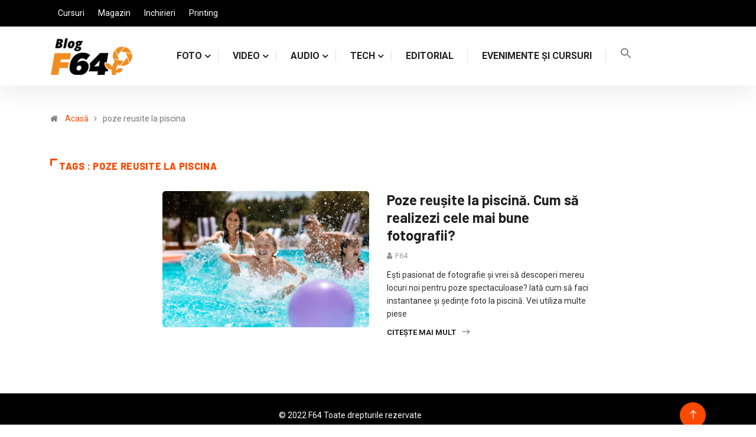

--- FILE ---
content_type: text/html; charset=UTF-8
request_url: https://blog.f64.ro/tag/poze-reusite-la-piscina/
body_size: 24524
content:
<!DOCTYPE html>
  <html lang="ro-RO"> 
    <head><meta charset="UTF-8"><script>if(navigator.userAgent.match(/MSIE|Internet Explorer/i)||navigator.userAgent.match(/Trident\/7\..*?rv:11/i)){var href=document.location.href;if(!href.match(/[?&]nowprocket/)){if(href.indexOf("?")==-1){if(href.indexOf("#")==-1){document.location.href=href+"?nowprocket=1"}else{document.location.href=href.replace("#","?nowprocket=1#")}}else{if(href.indexOf("#")==-1){document.location.href=href+"&nowprocket=1"}else{document.location.href=href.replace("#","&nowprocket=1#")}}}}</script><script>class RocketLazyLoadScripts{constructor(){this.triggerEvents=["keydown","mousedown","mousemove","touchmove","touchstart","touchend","wheel"],this.userEventHandler=this._triggerListener.bind(this),this.touchStartHandler=this._onTouchStart.bind(this),this.touchMoveHandler=this._onTouchMove.bind(this),this.touchEndHandler=this._onTouchEnd.bind(this),this.clickHandler=this._onClick.bind(this),this.interceptedClicks=[],window.addEventListener("pageshow",t=>{this.persisted=t.persisted}),window.addEventListener("DOMContentLoaded",()=>{this._preconnect3rdParties()}),this.delayedScripts={normal:[],async:[],defer:[]},this.trash=[],this.allJQueries=[]}_addUserInteractionListener(t){if(document.hidden){t._triggerListener();return}this.triggerEvents.forEach(e=>window.addEventListener(e,t.userEventHandler,{passive:!0})),window.addEventListener("touchstart",t.touchStartHandler,{passive:!0}),window.addEventListener("mousedown",t.touchStartHandler),document.addEventListener("visibilitychange",t.userEventHandler)}_removeUserInteractionListener(){this.triggerEvents.forEach(t=>window.removeEventListener(t,this.userEventHandler,{passive:!0})),document.removeEventListener("visibilitychange",this.userEventHandler)}_onTouchStart(t){"HTML"!==t.target.tagName&&(window.addEventListener("touchend",this.touchEndHandler),window.addEventListener("mouseup",this.touchEndHandler),window.addEventListener("touchmove",this.touchMoveHandler,{passive:!0}),window.addEventListener("mousemove",this.touchMoveHandler),t.target.addEventListener("click",this.clickHandler),this._renameDOMAttribute(t.target,"onclick","rocket-onclick"),this._pendingClickStarted())}_onTouchMove(t){window.removeEventListener("touchend",this.touchEndHandler),window.removeEventListener("mouseup",this.touchEndHandler),window.removeEventListener("touchmove",this.touchMoveHandler,{passive:!0}),window.removeEventListener("mousemove",this.touchMoveHandler),t.target.removeEventListener("click",this.clickHandler),this._renameDOMAttribute(t.target,"rocket-onclick","onclick"),this._pendingClickFinished()}_onTouchEnd(t){window.removeEventListener("touchend",this.touchEndHandler),window.removeEventListener("mouseup",this.touchEndHandler),window.removeEventListener("touchmove",this.touchMoveHandler,{passive:!0}),window.removeEventListener("mousemove",this.touchMoveHandler)}_onClick(t){t.target.removeEventListener("click",this.clickHandler),this._renameDOMAttribute(t.target,"rocket-onclick","onclick"),this.interceptedClicks.push(t),t.preventDefault(),t.stopPropagation(),t.stopImmediatePropagation(),this._pendingClickFinished()}_replayClicks(){window.removeEventListener("touchstart",this.touchStartHandler,{passive:!0}),window.removeEventListener("mousedown",this.touchStartHandler),this.interceptedClicks.forEach(t=>{t.target.dispatchEvent(new MouseEvent("click",{view:t.view,bubbles:!0,cancelable:!0}))})}_waitForPendingClicks(){return new Promise(t=>{this._isClickPending?this._pendingClickFinished=t:t()})}_pendingClickStarted(){this._isClickPending=!0}_pendingClickFinished(){this._isClickPending=!1}_renameDOMAttribute(t,e,r){t.hasAttribute&&t.hasAttribute(e)&&(event.target.setAttribute(r,event.target.getAttribute(e)),event.target.removeAttribute(e))}_triggerListener(){this._removeUserInteractionListener(this),"loading"===document.readyState?document.addEventListener("DOMContentLoaded",this._loadEverythingNow.bind(this)):this._loadEverythingNow()}_preconnect3rdParties(){let t=[];document.querySelectorAll("script[type=rocketlazyloadscript]").forEach(e=>{if(e.hasAttribute("src")){let r=new URL(e.src).origin;r!==location.origin&&t.push({src:r,crossOrigin:e.crossOrigin||"module"===e.getAttribute("data-rocket-type")})}}),t=[...new Map(t.map(t=>[JSON.stringify(t),t])).values()],this._batchInjectResourceHints(t,"preconnect")}async _loadEverythingNow(){this.lastBreath=Date.now(),this._delayEventListeners(this),this._delayJQueryReady(this),this._handleDocumentWrite(),this._registerAllDelayedScripts(),this._preloadAllScripts(),await this._loadScriptsFromList(this.delayedScripts.normal),await this._loadScriptsFromList(this.delayedScripts.defer),await this._loadScriptsFromList(this.delayedScripts.async);try{await this._triggerDOMContentLoaded(),await this._triggerWindowLoad()}catch(t){console.error(t)}window.dispatchEvent(new Event("rocket-allScriptsLoaded")),this._waitForPendingClicks().then(()=>{this._replayClicks()}),this._emptyTrash()}_registerAllDelayedScripts(){document.querySelectorAll("script[type=rocketlazyloadscript]").forEach(t=>{t.hasAttribute("data-rocket-src")?t.hasAttribute("async")&&!1!==t.async?this.delayedScripts.async.push(t):t.hasAttribute("defer")&&!1!==t.defer||"module"===t.getAttribute("data-rocket-type")?this.delayedScripts.defer.push(t):this.delayedScripts.normal.push(t):this.delayedScripts.normal.push(t)})}async _transformScript(t){return new Promise((await this._littleBreath(),navigator.userAgent.indexOf("Firefox/")>0||""===navigator.vendor)?e=>{let r=document.createElement("script");[...t.attributes].forEach(t=>{let e=t.nodeName;"type"!==e&&("data-rocket-type"===e&&(e="type"),"data-rocket-src"===e&&(e="src"),r.setAttribute(e,t.nodeValue))}),t.text&&(r.text=t.text),r.hasAttribute("src")?(r.addEventListener("load",e),r.addEventListener("error",e)):(r.text=t.text,e());try{t.parentNode.replaceChild(r,t)}catch(i){e()}}:async e=>{function r(){t.setAttribute("data-rocket-status","failed"),e()}try{let i=t.getAttribute("data-rocket-type"),n=t.getAttribute("data-rocket-src");t.text,i?(t.type=i,t.removeAttribute("data-rocket-type")):t.removeAttribute("type"),t.addEventListener("load",function r(){t.setAttribute("data-rocket-status","executed"),e()}),t.addEventListener("error",r),n?(t.removeAttribute("data-rocket-src"),t.src=n):t.src="data:text/javascript;base64,"+window.btoa(unescape(encodeURIComponent(t.text)))}catch(s){r()}})}async _loadScriptsFromList(t){let e=t.shift();return e&&e.isConnected?(await this._transformScript(e),this._loadScriptsFromList(t)):Promise.resolve()}_preloadAllScripts(){this._batchInjectResourceHints([...this.delayedScripts.normal,...this.delayedScripts.defer,...this.delayedScripts.async],"preload")}_batchInjectResourceHints(t,e){var r=document.createDocumentFragment();t.forEach(t=>{let i=t.getAttribute&&t.getAttribute("data-rocket-src")||t.src;if(i){let n=document.createElement("link");n.href=i,n.rel=e,"preconnect"!==e&&(n.as="script"),t.getAttribute&&"module"===t.getAttribute("data-rocket-type")&&(n.crossOrigin=!0),t.crossOrigin&&(n.crossOrigin=t.crossOrigin),t.integrity&&(n.integrity=t.integrity),r.appendChild(n),this.trash.push(n)}}),document.head.appendChild(r)}_delayEventListeners(t){let e={};function r(t,r){!function t(r){!e[r]&&(e[r]={originalFunctions:{add:r.addEventListener,remove:r.removeEventListener},eventsToRewrite:[]},r.addEventListener=function(){arguments[0]=i(arguments[0]),e[r].originalFunctions.add.apply(r,arguments)},r.removeEventListener=function(){arguments[0]=i(arguments[0]),e[r].originalFunctions.remove.apply(r,arguments)});function i(t){return e[r].eventsToRewrite.indexOf(t)>=0?"rocket-"+t:t}}(t),e[t].eventsToRewrite.push(r)}function i(t,e){let r=t[e];Object.defineProperty(t,e,{get:()=>r||function(){},set(i){t["rocket"+e]=r=i}})}r(document,"DOMContentLoaded"),r(window,"DOMContentLoaded"),r(window,"load"),r(window,"pageshow"),r(document,"readystatechange"),i(document,"onreadystatechange"),i(window,"onload"),i(window,"onpageshow")}_delayJQueryReady(t){let e;function r(r){if(r&&r.fn&&!t.allJQueries.includes(r)){r.fn.ready=r.fn.init.prototype.ready=function(e){return t.domReadyFired?e.bind(document)(r):document.addEventListener("rocket-DOMContentLoaded",()=>e.bind(document)(r)),r([])};let i=r.fn.on;r.fn.on=r.fn.init.prototype.on=function(){if(this[0]===window){function t(t){return t.split(" ").map(t=>"load"===t||0===t.indexOf("load.")?"rocket-jquery-load":t).join(" ")}"string"==typeof arguments[0]||arguments[0]instanceof String?arguments[0]=t(arguments[0]):"object"==typeof arguments[0]&&Object.keys(arguments[0]).forEach(e=>{delete Object.assign(arguments[0],{[t(e)]:arguments[0][e]})[e]})}return i.apply(this,arguments),this},t.allJQueries.push(r)}e=r}r(window.jQuery),Object.defineProperty(window,"jQuery",{get:()=>e,set(t){r(t)}})}async _triggerDOMContentLoaded(){this.domReadyFired=!0,await this._littleBreath(),document.dispatchEvent(new Event("rocket-DOMContentLoaded")),await this._littleBreath(),window.dispatchEvent(new Event("rocket-DOMContentLoaded")),await this._littleBreath(),document.dispatchEvent(new Event("rocket-readystatechange")),await this._littleBreath(),document.rocketonreadystatechange&&document.rocketonreadystatechange()}async _triggerWindowLoad(){await this._littleBreath(),window.dispatchEvent(new Event("rocket-load")),await this._littleBreath(),window.rocketonload&&window.rocketonload(),await this._littleBreath(),this.allJQueries.forEach(t=>t(window).trigger("rocket-jquery-load")),await this._littleBreath();let t=new Event("rocket-pageshow");t.persisted=this.persisted,window.dispatchEvent(t),await this._littleBreath(),window.rocketonpageshow&&window.rocketonpageshow({persisted:this.persisted})}_handleDocumentWrite(){let t=new Map;document.write=document.writeln=function(e){let r=document.currentScript;r||console.error("WPRocket unable to document.write this: "+e);let i=document.createRange(),n=r.parentElement,s=t.get(r);void 0===s&&(s=r.nextSibling,t.set(r,s));let a=document.createDocumentFragment();i.setStart(a,0),a.appendChild(i.createContextualFragment(e)),n.insertBefore(a,s)}}async _littleBreath(){Date.now()-this.lastBreath>45&&(await this._requestAnimFrame(),this.lastBreath=Date.now())}async _requestAnimFrame(){return document.hidden?new Promise(t=>setTimeout(t)):new Promise(t=>requestAnimationFrame(t))}_emptyTrash(){this.trash.forEach(t=>t.remove())}static run(){let t=new RocketLazyLoadScripts;t._addUserInteractionListener(t)}}RocketLazyLoadScripts.run();</script>
		<!-- start Omniconvert.com code -->
<link rel="dns-prefetch" href="//app.omniconvert.com" />
<script type="rocketlazyloadscript" data-rocket-type="text/javascript">window._mktz=window._mktz||[];</script>

<!-- end Omniconvert.com code -->
		
				<!-- start Klavyo code -->
		<script type="rocketlazyloadscript" async="" data-rocket-type="text/javascript" data-rocket-src="https://static.klaviyo.com/onsite/js/klaviyo.js?company_id=WUw4Wb"></script>
		<!-- end Klavyo code -->
		
<!-- DATA RESHAPE TAG -->
<script type="rocketlazyloadscript">
(function(R,e,s,h,a,p,E){
R[s+a]=a;E=e.getElementsByTagName(s)[0];p=e.createElement(s);p.async=true;p.src="https://"+h+"/main.js?id="+a; E.parentNode.insertBefore(p,E);
})(window,document,"script","dre2.f64.ro","F64B7QRL");
</script>
<!-- DATA RESHAPE TAG -->
		
        
        <meta name="viewport" content="width=device-width, initial-scale=1, maximum-scale=1">
		<meta name='robots' content='index, follow, max-image-preview:large, max-snippet:-1, max-video-preview:-1' />
	<style>img:is([sizes="auto" i], [sizes^="auto," i]) { contain-intrinsic-size: 3000px 1500px }</style>
	<link rel='preload' as='style' href='https://blog.f64.ro/wp-content/plugins/elementor-pro/assets/css/frontend.min.css?ver=3.4.1' data-wpacu-preload-css-basic='1' />
<link data-minify="1" rel='preload' as='style' href='https://blog.f64.ro/wp-content/cache/min/1/wp-content/themes/digiqole/assets/css/master.css?ver=1767999183' data-wpacu-preload-css-basic='1' />

	<!-- This site is optimized with the Yoast SEO plugin v20.9 - https://yoast.com/wordpress/plugins/seo/ -->
	<title>poze reusite la piscina Archives - F64 Blog</title><link rel="preload" as="style" href="https://fonts.googleapis.com/css?family=Roboto%3A700%2C%2C400%2C900%7CBarlow%3A%2C400%2C700%2C900%7CBarlow%3A300%2C300i%2C400%2C400i%2C500%2C500i%2C600%2C600i%2C700%2C700i%2C800%2C800i%2C900%2C900i%7CRoboto%3A300%2C300i%2C400%2C400i%2C500%2C500i%2C700%2C700i%2C900%2C900i%7CRoboto%3A100%2C100italic%2C200%2C200italic%2C300%2C300italic%2C400%2C400italic%2C500%2C500italic%2C600%2C600italic%2C700%2C700italic%2C800%2C800italic%2C900%2C900italic%7CRoboto%20Slab%3A100%2C100italic%2C200%2C200italic%2C300%2C300italic%2C400%2C400italic%2C500%2C500italic%2C600%2C600italic%2C700%2C700italic%2C800%2C800italic%2C900%2C900italic&#038;subset=latin-ext&#038;display=swap" /><link rel="stylesheet" href="https://fonts.googleapis.com/css?family=Roboto%3A700%2C%2C400%2C900%7CBarlow%3A%2C400%2C700%2C900%7CBarlow%3A300%2C300i%2C400%2C400i%2C500%2C500i%2C600%2C600i%2C700%2C700i%2C800%2C800i%2C900%2C900i%7CRoboto%3A300%2C300i%2C400%2C400i%2C500%2C500i%2C700%2C700i%2C900%2C900i%7CRoboto%3A100%2C100italic%2C200%2C200italic%2C300%2C300italic%2C400%2C400italic%2C500%2C500italic%2C600%2C600italic%2C700%2C700italic%2C800%2C800italic%2C900%2C900italic%7CRoboto%20Slab%3A100%2C100italic%2C200%2C200italic%2C300%2C300italic%2C400%2C400italic%2C500%2C500italic%2C600%2C600italic%2C700%2C700italic%2C800%2C800italic%2C900%2C900italic&#038;subset=latin-ext&#038;display=swap" media="print" onload="this.media='all'" /><noscript><link rel="stylesheet" href="https://fonts.googleapis.com/css?family=Roboto%3A700%2C%2C400%2C900%7CBarlow%3A%2C400%2C700%2C900%7CBarlow%3A300%2C300i%2C400%2C400i%2C500%2C500i%2C600%2C600i%2C700%2C700i%2C800%2C800i%2C900%2C900i%7CRoboto%3A300%2C300i%2C400%2C400i%2C500%2C500i%2C700%2C700i%2C900%2C900i%7CRoboto%3A100%2C100italic%2C200%2C200italic%2C300%2C300italic%2C400%2C400italic%2C500%2C500italic%2C600%2C600italic%2C700%2C700italic%2C800%2C800italic%2C900%2C900italic%7CRoboto%20Slab%3A100%2C100italic%2C200%2C200italic%2C300%2C300italic%2C400%2C400italic%2C500%2C500italic%2C600%2C600italic%2C700%2C700italic%2C800%2C800italic%2C900%2C900italic&#038;subset=latin-ext&#038;display=swap" /></noscript>
	<link rel="canonical" href="https://blog.f64.ro/tag/poze-reusite-la-piscina/" />
	<meta property="og:locale" content="ro_RO" />
	<meta property="og:type" content="article" />
	<meta property="og:title" content="poze reusite la piscina Archives - F64 Blog" />
	<meta property="og:url" content="https://blog.f64.ro/tag/poze-reusite-la-piscina/" />
	<meta property="og:site_name" content="F64 Blog" />
	<meta name="twitter:card" content="summary_large_image" />
	<!-- / Yoast SEO plugin. -->


<link rel='dns-prefetch' href='//fonts.googleapis.com' />
<link href='https://fonts.gstatic.com' crossorigin rel='preconnect' />
<link rel="alternate" type="application/rss+xml" title="F64 Blog &raquo; Flux" href="https://blog.f64.ro/feed/" />
<link rel="alternate" type="application/rss+xml" title="F64 Blog &raquo; Flux comentarii" href="https://blog.f64.ro/comments/feed/" />
<link rel="alternate" type="application/rss+xml" title="F64 Blog &raquo; Flux etichetă poze reusite la piscina" href="https://blog.f64.ro/tag/poze-reusite-la-piscina/feed/" />
<style id='wp-emoji-styles-inline-css' type='text/css'>

	img.wp-smiley, img.emoji {
		display: inline !important;
		border: none !important;
		box-shadow: none !important;
		height: 1em !important;
		width: 1em !important;
		margin: 0 0.07em !important;
		vertical-align: -0.1em !important;
		background: none !important;
		padding: 0 !important;
	}
</style>
<link rel='stylesheet' id='wp-block-library-css' href='https://blog.f64.ro/wp-includes/css/dist/block-library/style.min.css?ver=6.8.3' type='text/css' media='all' />
<style id='wp-block-library-theme-inline-css' type='text/css'>
.wp-block-audio :where(figcaption){color:#555;font-size:13px;text-align:center}.is-dark-theme .wp-block-audio :where(figcaption){color:#ffffffa6}.wp-block-audio{margin:0 0 1em}.wp-block-code{border:1px solid #ccc;border-radius:4px;font-family:Menlo,Consolas,monaco,monospace;padding:.8em 1em}.wp-block-embed :where(figcaption){color:#555;font-size:13px;text-align:center}.is-dark-theme .wp-block-embed :where(figcaption){color:#ffffffa6}.wp-block-embed{margin:0 0 1em}.blocks-gallery-caption{color:#555;font-size:13px;text-align:center}.is-dark-theme .blocks-gallery-caption{color:#ffffffa6}:root :where(.wp-block-image figcaption){color:#555;font-size:13px;text-align:center}.is-dark-theme :root :where(.wp-block-image figcaption){color:#ffffffa6}.wp-block-image{margin:0 0 1em}.wp-block-pullquote{border-bottom:4px solid;border-top:4px solid;color:currentColor;margin-bottom:1.75em}.wp-block-pullquote cite,.wp-block-pullquote footer,.wp-block-pullquote__citation{color:currentColor;font-size:.8125em;font-style:normal;text-transform:uppercase}.wp-block-quote{border-left:.25em solid;margin:0 0 1.75em;padding-left:1em}.wp-block-quote cite,.wp-block-quote footer{color:currentColor;font-size:.8125em;font-style:normal;position:relative}.wp-block-quote:where(.has-text-align-right){border-left:none;border-right:.25em solid;padding-left:0;padding-right:1em}.wp-block-quote:where(.has-text-align-center){border:none;padding-left:0}.wp-block-quote.is-large,.wp-block-quote.is-style-large,.wp-block-quote:where(.is-style-plain){border:none}.wp-block-search .wp-block-search__label{font-weight:700}.wp-block-search__button{border:1px solid #ccc;padding:.375em .625em}:where(.wp-block-group.has-background){padding:1.25em 2.375em}.wp-block-separator.has-css-opacity{opacity:.4}.wp-block-separator{border:none;border-bottom:2px solid;margin-left:auto;margin-right:auto}.wp-block-separator.has-alpha-channel-opacity{opacity:1}.wp-block-separator:not(.is-style-wide):not(.is-style-dots){width:100px}.wp-block-separator.has-background:not(.is-style-dots){border-bottom:none;height:1px}.wp-block-separator.has-background:not(.is-style-wide):not(.is-style-dots){height:2px}.wp-block-table{margin:0 0 1em}.wp-block-table td,.wp-block-table th{word-break:normal}.wp-block-table :where(figcaption){color:#555;font-size:13px;text-align:center}.is-dark-theme .wp-block-table :where(figcaption){color:#ffffffa6}.wp-block-video :where(figcaption){color:#555;font-size:13px;text-align:center}.is-dark-theme .wp-block-video :where(figcaption){color:#ffffffa6}.wp-block-video{margin:0 0 1em}:root :where(.wp-block-template-part.has-background){margin-bottom:0;margin-top:0;padding:1.25em 2.375em}
</style>
<style id='classic-theme-styles-inline-css' type='text/css'>
/*! This file is auto-generated */
.wp-block-button__link{color:#fff;background-color:#32373c;border-radius:9999px;box-shadow:none;text-decoration:none;padding:calc(.667em + 2px) calc(1.333em + 2px);font-size:1.125em}.wp-block-file__button{background:#32373c;color:#fff;text-decoration:none}
</style>
<style id='global-styles-inline-css' type='text/css'>
:root{--wp--preset--aspect-ratio--square: 1;--wp--preset--aspect-ratio--4-3: 4/3;--wp--preset--aspect-ratio--3-4: 3/4;--wp--preset--aspect-ratio--3-2: 3/2;--wp--preset--aspect-ratio--2-3: 2/3;--wp--preset--aspect-ratio--16-9: 16/9;--wp--preset--aspect-ratio--9-16: 9/16;--wp--preset--color--black: #000000;--wp--preset--color--cyan-bluish-gray: #abb8c3;--wp--preset--color--white: #ffffff;--wp--preset--color--pale-pink: #f78da7;--wp--preset--color--vivid-red: #cf2e2e;--wp--preset--color--luminous-vivid-orange: #ff6900;--wp--preset--color--luminous-vivid-amber: #fcb900;--wp--preset--color--light-green-cyan: #7bdcb5;--wp--preset--color--vivid-green-cyan: #00d084;--wp--preset--color--pale-cyan-blue: #8ed1fc;--wp--preset--color--vivid-cyan-blue: #0693e3;--wp--preset--color--vivid-purple: #9b51e0;--wp--preset--gradient--vivid-cyan-blue-to-vivid-purple: linear-gradient(135deg,rgba(6,147,227,1) 0%,rgb(155,81,224) 100%);--wp--preset--gradient--light-green-cyan-to-vivid-green-cyan: linear-gradient(135deg,rgb(122,220,180) 0%,rgb(0,208,130) 100%);--wp--preset--gradient--luminous-vivid-amber-to-luminous-vivid-orange: linear-gradient(135deg,rgba(252,185,0,1) 0%,rgba(255,105,0,1) 100%);--wp--preset--gradient--luminous-vivid-orange-to-vivid-red: linear-gradient(135deg,rgba(255,105,0,1) 0%,rgb(207,46,46) 100%);--wp--preset--gradient--very-light-gray-to-cyan-bluish-gray: linear-gradient(135deg,rgb(238,238,238) 0%,rgb(169,184,195) 100%);--wp--preset--gradient--cool-to-warm-spectrum: linear-gradient(135deg,rgb(74,234,220) 0%,rgb(151,120,209) 20%,rgb(207,42,186) 40%,rgb(238,44,130) 60%,rgb(251,105,98) 80%,rgb(254,248,76) 100%);--wp--preset--gradient--blush-light-purple: linear-gradient(135deg,rgb(255,206,236) 0%,rgb(152,150,240) 100%);--wp--preset--gradient--blush-bordeaux: linear-gradient(135deg,rgb(254,205,165) 0%,rgb(254,45,45) 50%,rgb(107,0,62) 100%);--wp--preset--gradient--luminous-dusk: linear-gradient(135deg,rgb(255,203,112) 0%,rgb(199,81,192) 50%,rgb(65,88,208) 100%);--wp--preset--gradient--pale-ocean: linear-gradient(135deg,rgb(255,245,203) 0%,rgb(182,227,212) 50%,rgb(51,167,181) 100%);--wp--preset--gradient--electric-grass: linear-gradient(135deg,rgb(202,248,128) 0%,rgb(113,206,126) 100%);--wp--preset--gradient--midnight: linear-gradient(135deg,rgb(2,3,129) 0%,rgb(40,116,252) 100%);--wp--preset--font-size--small: 13px;--wp--preset--font-size--medium: 20px;--wp--preset--font-size--large: 36px;--wp--preset--font-size--x-large: 42px;--wp--preset--spacing--20: 0.44rem;--wp--preset--spacing--30: 0.67rem;--wp--preset--spacing--40: 1rem;--wp--preset--spacing--50: 1.5rem;--wp--preset--spacing--60: 2.25rem;--wp--preset--spacing--70: 3.38rem;--wp--preset--spacing--80: 5.06rem;--wp--preset--shadow--natural: 6px 6px 9px rgba(0, 0, 0, 0.2);--wp--preset--shadow--deep: 12px 12px 50px rgba(0, 0, 0, 0.4);--wp--preset--shadow--sharp: 6px 6px 0px rgba(0, 0, 0, 0.2);--wp--preset--shadow--outlined: 6px 6px 0px -3px rgba(255, 255, 255, 1), 6px 6px rgba(0, 0, 0, 1);--wp--preset--shadow--crisp: 6px 6px 0px rgba(0, 0, 0, 1);}:where(.is-layout-flex){gap: 0.5em;}:where(.is-layout-grid){gap: 0.5em;}body .is-layout-flex{display: flex;}.is-layout-flex{flex-wrap: wrap;align-items: center;}.is-layout-flex > :is(*, div){margin: 0;}body .is-layout-grid{display: grid;}.is-layout-grid > :is(*, div){margin: 0;}:where(.wp-block-columns.is-layout-flex){gap: 2em;}:where(.wp-block-columns.is-layout-grid){gap: 2em;}:where(.wp-block-post-template.is-layout-flex){gap: 1.25em;}:where(.wp-block-post-template.is-layout-grid){gap: 1.25em;}.has-black-color{color: var(--wp--preset--color--black) !important;}.has-cyan-bluish-gray-color{color: var(--wp--preset--color--cyan-bluish-gray) !important;}.has-white-color{color: var(--wp--preset--color--white) !important;}.has-pale-pink-color{color: var(--wp--preset--color--pale-pink) !important;}.has-vivid-red-color{color: var(--wp--preset--color--vivid-red) !important;}.has-luminous-vivid-orange-color{color: var(--wp--preset--color--luminous-vivid-orange) !important;}.has-luminous-vivid-amber-color{color: var(--wp--preset--color--luminous-vivid-amber) !important;}.has-light-green-cyan-color{color: var(--wp--preset--color--light-green-cyan) !important;}.has-vivid-green-cyan-color{color: var(--wp--preset--color--vivid-green-cyan) !important;}.has-pale-cyan-blue-color{color: var(--wp--preset--color--pale-cyan-blue) !important;}.has-vivid-cyan-blue-color{color: var(--wp--preset--color--vivid-cyan-blue) !important;}.has-vivid-purple-color{color: var(--wp--preset--color--vivid-purple) !important;}.has-black-background-color{background-color: var(--wp--preset--color--black) !important;}.has-cyan-bluish-gray-background-color{background-color: var(--wp--preset--color--cyan-bluish-gray) !important;}.has-white-background-color{background-color: var(--wp--preset--color--white) !important;}.has-pale-pink-background-color{background-color: var(--wp--preset--color--pale-pink) !important;}.has-vivid-red-background-color{background-color: var(--wp--preset--color--vivid-red) !important;}.has-luminous-vivid-orange-background-color{background-color: var(--wp--preset--color--luminous-vivid-orange) !important;}.has-luminous-vivid-amber-background-color{background-color: var(--wp--preset--color--luminous-vivid-amber) !important;}.has-light-green-cyan-background-color{background-color: var(--wp--preset--color--light-green-cyan) !important;}.has-vivid-green-cyan-background-color{background-color: var(--wp--preset--color--vivid-green-cyan) !important;}.has-pale-cyan-blue-background-color{background-color: var(--wp--preset--color--pale-cyan-blue) !important;}.has-vivid-cyan-blue-background-color{background-color: var(--wp--preset--color--vivid-cyan-blue) !important;}.has-vivid-purple-background-color{background-color: var(--wp--preset--color--vivid-purple) !important;}.has-black-border-color{border-color: var(--wp--preset--color--black) !important;}.has-cyan-bluish-gray-border-color{border-color: var(--wp--preset--color--cyan-bluish-gray) !important;}.has-white-border-color{border-color: var(--wp--preset--color--white) !important;}.has-pale-pink-border-color{border-color: var(--wp--preset--color--pale-pink) !important;}.has-vivid-red-border-color{border-color: var(--wp--preset--color--vivid-red) !important;}.has-luminous-vivid-orange-border-color{border-color: var(--wp--preset--color--luminous-vivid-orange) !important;}.has-luminous-vivid-amber-border-color{border-color: var(--wp--preset--color--luminous-vivid-amber) !important;}.has-light-green-cyan-border-color{border-color: var(--wp--preset--color--light-green-cyan) !important;}.has-vivid-green-cyan-border-color{border-color: var(--wp--preset--color--vivid-green-cyan) !important;}.has-pale-cyan-blue-border-color{border-color: var(--wp--preset--color--pale-cyan-blue) !important;}.has-vivid-cyan-blue-border-color{border-color: var(--wp--preset--color--vivid-cyan-blue) !important;}.has-vivid-purple-border-color{border-color: var(--wp--preset--color--vivid-purple) !important;}.has-vivid-cyan-blue-to-vivid-purple-gradient-background{background: var(--wp--preset--gradient--vivid-cyan-blue-to-vivid-purple) !important;}.has-light-green-cyan-to-vivid-green-cyan-gradient-background{background: var(--wp--preset--gradient--light-green-cyan-to-vivid-green-cyan) !important;}.has-luminous-vivid-amber-to-luminous-vivid-orange-gradient-background{background: var(--wp--preset--gradient--luminous-vivid-amber-to-luminous-vivid-orange) !important;}.has-luminous-vivid-orange-to-vivid-red-gradient-background{background: var(--wp--preset--gradient--luminous-vivid-orange-to-vivid-red) !important;}.has-very-light-gray-to-cyan-bluish-gray-gradient-background{background: var(--wp--preset--gradient--very-light-gray-to-cyan-bluish-gray) !important;}.has-cool-to-warm-spectrum-gradient-background{background: var(--wp--preset--gradient--cool-to-warm-spectrum) !important;}.has-blush-light-purple-gradient-background{background: var(--wp--preset--gradient--blush-light-purple) !important;}.has-blush-bordeaux-gradient-background{background: var(--wp--preset--gradient--blush-bordeaux) !important;}.has-luminous-dusk-gradient-background{background: var(--wp--preset--gradient--luminous-dusk) !important;}.has-pale-ocean-gradient-background{background: var(--wp--preset--gradient--pale-ocean) !important;}.has-electric-grass-gradient-background{background: var(--wp--preset--gradient--electric-grass) !important;}.has-midnight-gradient-background{background: var(--wp--preset--gradient--midnight) !important;}.has-small-font-size{font-size: var(--wp--preset--font-size--small) !important;}.has-medium-font-size{font-size: var(--wp--preset--font-size--medium) !important;}.has-large-font-size{font-size: var(--wp--preset--font-size--large) !important;}.has-x-large-font-size{font-size: var(--wp--preset--font-size--x-large) !important;}
:where(.wp-block-post-template.is-layout-flex){gap: 1.25em;}:where(.wp-block-post-template.is-layout-grid){gap: 1.25em;}
:where(.wp-block-columns.is-layout-flex){gap: 2em;}:where(.wp-block-columns.is-layout-grid){gap: 2em;}
:root :where(.wp-block-pullquote){font-size: 1.5em;line-height: 1.6;}
</style>
<link data-minify="1" rel='stylesheet' id='fontawesome-five-css-css' href='https://blog.f64.ro/wp-content/cache/min/1/wp-content/plugins/accesspress-social-counter/css/fontawesome-all.css?ver=1767999183' type='text/css' media='all' />
<link data-minify="1" rel='stylesheet' id='apsc-frontend-css-css' href='https://blog.f64.ro/wp-content/cache/min/1/wp-content/plugins/accesspress-social-counter/css/frontend.css?ver=1767999183' type='text/css' media='all' />
<link rel='stylesheet' id='eae-css-css' href='https://blog.f64.ro/wp-content/plugins/addon-elements-for-elementor-page-builder/assets/css/eae.min.css?ver=1.0' type='text/css' media='all' />
<link rel='stylesheet' id='font-awesome-4-shim-css' href='https://blog.f64.ro/wp-content/plugins/elementor/assets/lib/font-awesome/css/v4-shims.min.css?ver=1.0' type='text/css' media='all' />
<link data-minify="1" rel='stylesheet' id='font-awesome-5-all-css' href='https://blog.f64.ro/wp-content/cache/min/1/wp-content/plugins/elementor/assets/lib/font-awesome/css/all.min.css?ver=1767999183' type='text/css' media='all' />
<link rel='stylesheet' id='vegas-css-css' href='https://blog.f64.ro/wp-content/plugins/addon-elements-for-elementor-page-builder/assets/lib/vegas/vegas.min.css?ver=1.0' type='text/css' media='all' />
<link data-minify="1" rel='stylesheet' id='templately-editor-css' href='https://blog.f64.ro/wp-content/cache/min/1/wp-content/plugins/templately/assets/css/editor.css?ver=1767999183' type='text/css' media='all' />
<link data-minify="1" rel='stylesheet' id='wur_content_css-css' href='https://blog.f64.ro/wp-content/cache/min/1/wp-content/plugins/wp-review-kit/assets/public/css/content-page.css?ver=1767999183' type='text/css' media='all' />
<link data-minify="1" rel='stylesheet' id='dashicons-css' href='https://blog.f64.ro/wp-content/cache/min/1/wp-includes/css/dashicons.min.css?ver=1767999183' type='text/css' media='all' />
<link rel='stylesheet' id='ivory-search-styles-css' href='https://blog.f64.ro/wp-content/plugins/add-search-to-menu/public/css/ivory-search.min.css?ver=4.6.6' type='text/css' media='all' />
<link data-minify="1" rel='stylesheet' id='elementor-icons-css' href='https://blog.f64.ro/wp-content/cache/min/1/wp-content/plugins/elementor/assets/lib/eicons/css/elementor-icons.min.css?ver=1767999183' type='text/css' media='all' />
<link rel='stylesheet' id='elementor-frontend-legacy-css' href='https://blog.f64.ro/wp-content/plugins/elementor/assets/css/frontend-legacy.min.css?ver=3.4.3' type='text/css' media='all' />
<link rel='stylesheet' id='elementor-frontend-css' href='https://blog.f64.ro/wp-content/plugins/elementor/assets/css/frontend.min.css?ver=3.4.3' type='text/css' media='all' />
<style id='elementor-frontend-inline-css' type='text/css'>
@font-face{font-family:eicons;src:url(https://blog.f64.ro/wp-content/plugins/elementor/assets/lib/eicons/fonts/eicons.eot?5.10.0);src:url(https://blog.f64.ro/wp-content/plugins/elementor/assets/lib/eicons/fonts/eicons.eot?5.10.0#iefix) format("embedded-opentype"),url(https://blog.f64.ro/wp-content/plugins/elementor/assets/lib/eicons/fonts/eicons.woff2?5.10.0) format("woff2"),url(https://blog.f64.ro/wp-content/plugins/elementor/assets/lib/eicons/fonts/eicons.woff?5.10.0) format("woff"),url(https://blog.f64.ro/wp-content/plugins/elementor/assets/lib/eicons/fonts/eicons.ttf?5.10.0) format("truetype"),url(https://blog.f64.ro/wp-content/plugins/elementor/assets/lib/eicons/fonts/eicons.svg?5.10.0#eicon) format("svg");font-weight:400;font-style:normal}
</style>
<link rel='stylesheet' id='elementor-post-105586-css' href='https://blog.f64.ro/wp-content/uploads/elementor/css/post-105586.css?ver=1767999184' type='text/css' media='all' />
<link   data-wpacu-to-be-preloaded-basic='1' rel='stylesheet' id='elementor-pro-css' href='https://blog.f64.ro/wp-content/plugins/elementor-pro/assets/css/frontend.min.css?ver=3.4.1' type='text/css' media='all' />
<link rel='stylesheet' id='elementor-global-css' href='https://blog.f64.ro/wp-content/uploads/elementor/css/global.css?ver=1767999186' type='text/css' media='all' />
<link rel='stylesheet' id='elementor-post-121584-css' href='https://blog.f64.ro/wp-content/uploads/elementor/css/post-121584.css?ver=1767999181' type='text/css' media='all' />
<link data-minify="1" rel='stylesheet' id='fluentform-elementor-widget-css' href='https://blog.f64.ro/wp-content/cache/min/1/wp-content/plugins/fluentform/public/css/fluent-forms-elementor-widget.css?ver=1767999183' type='text/css' media='all' />
<link rel='stylesheet' id='elementor-post-121583-css' href='https://blog.f64.ro/wp-content/uploads/elementor/css/post-121583.css?ver=1767999181' type='text/css' media='all' />
<link rel='stylesheet' id='elementor-post-121580-css' href='https://blog.f64.ro/wp-content/uploads/elementor/css/post-121580.css?ver=1767999181' type='text/css' media='all' />
<link rel='stylesheet' id='elementor-post-121579-css' href='https://blog.f64.ro/wp-content/uploads/elementor/css/post-121579.css?ver=1767999181' type='text/css' media='all' />
<link rel='stylesheet' id='elementor-post-121576-css' href='https://blog.f64.ro/wp-content/uploads/elementor/css/post-121576.css?ver=1767999181' type='text/css' media='all' />
<link rel='stylesheet' id='elementor-post-121422-css' href='https://blog.f64.ro/wp-content/uploads/elementor/css/post-121422.css?ver=1767999181' type='text/css' media='all' />

<link rel='stylesheet' id='bootstrap-css' href='https://blog.f64.ro/wp-content/themes/digiqole/assets/css/bootstrap.min.css?ver=1768746226' type='text/css' media='all' />
<link data-minify="1" rel='stylesheet' id='font-awesome-css' href='https://blog.f64.ro/wp-content/cache/min/1/wp-content/plugins/elementor/assets/lib/font-awesome/css/font-awesome.min.css?ver=1767999183' type='text/css' media='all' />
<link data-minify="1" rel='stylesheet' id='icon-font-css' href='https://blog.f64.ro/wp-content/cache/min/1/wp-content/themes/digiqole/assets/css/icon-font.css?ver=1767999183' type='text/css' media='all' />
<link data-minify="1" rel='stylesheet' id='animate-css' href='https://blog.f64.ro/wp-content/cache/min/1/wp-content/themes/digiqole/assets/css/animate.css?ver=1767999183' type='text/css' media='all' />
<link data-minify="1" rel='stylesheet' id='magnific-popup-css' href='https://blog.f64.ro/wp-content/cache/min/1/wp-content/themes/digiqole/assets/css/magnific-popup.css?ver=1767999183' type='text/css' media='all' />
<link rel='stylesheet' id='owl-carousel-min-css' href='https://blog.f64.ro/wp-content/themes/digiqole/assets/css/owl.carousel.min.css?ver=1768746226' type='text/css' media='all' />
<link rel='stylesheet' id='owl-theme-default-css' href='https://blog.f64.ro/wp-content/themes/digiqole/assets/css/owl.theme.default.min.css?ver=1768746226' type='text/css' media='all' />
<link data-minify="1" rel='stylesheet' id='jquery-mCustomScrollbar-css' href='https://blog.f64.ro/wp-content/cache/min/1/wp-content/themes/digiqole/assets/css/jquery.mCustomScrollbar.css?ver=1767999183' type='text/css' media='all' />
<link data-minify="1" rel='stylesheet' id='digiqole-woocommerce-css' href='https://blog.f64.ro/wp-content/cache/min/1/wp-content/themes/digiqole/assets/css/woocommerce.css?ver=1767999183' type='text/css' media='all' />
<link data-minify="1" rel='stylesheet' id='digiqole-blog-css' href='https://blog.f64.ro/wp-content/cache/min/1/wp-content/themes/digiqole/assets/css/blog.css?ver=1767999183' type='text/css' media='all' />
<link data-minify="1" rel='stylesheet' id='digiqole-gutenberg-custom-css' href='https://blog.f64.ro/wp-content/cache/min/1/wp-content/themes/digiqole/assets/css/gutenberg-custom.css?ver=1767999183' type='text/css' media='all' />
<link data-minify="1"   data-wpacu-to-be-preloaded-basic='1' rel='stylesheet' id='digiqole-master-css' href='https://blog.f64.ro/wp-content/cache/min/1/wp-content/themes/digiqole/assets/css/master.css?ver=1767999183' type='text/css' media='all' />
<style id='digiqole-master-inline-css' type='text/css'>

        body{ font-family:"Roboto";font-style:normal;font-size:14px;font-weight:400; }
        .body-box-layout{ 
            background-image:url();;
            background-repeat: no-repeat;
            background-position: center;
            background-size: cover;
            background-attachment: fixed;
         }
        body,
        .post-navigation .post-previous a p, .post-navigation .post-next a p,
        .dark-mode .blog-single .post-meta li,
        .dark-mode .wp-block-quote p,
        .dark-mode .wp-block-quote::before,
        .dark-mode .wp-block-quote cite,
        .dark-mode .view-review-list .xs-review-date,
        .dark-mode .view-review-list .xs-reviewer-author,
        .dark-mode .breadcrumb li,
        .dark-mode .post-meta span,
        .dark-mode .post-meta span a,
        .dark-mode .tranding-bg-white .tranding-bar .trending-slide-bg.trending-slide .post-title a,
        .dark-mode .blog-single .post-meta li.post-author a{
           color:  #333333;
        }
        h1, h2, h3, h4, h5, h6,
        .post-title,
        .post-navigation span,
        .post-title a,
        .dark-mode .error-page .error-code,
        .dark-mode.archive .entry-blog-summery .readmore-btn,
        .dark-mode .entry-blog-summery.ts-post .readmore-btn,
        .dark-mode .apsc-icons-wrapper.apsc-theme-2 .apsc-each-profile a,
        .dark-mode .ts-author-content .comment a{
            color:  #222222;
        }


     .dark-mode .apsc-icons-wrapper.apsc-theme-2 .apsc-each-profile a{
        color: #222222 !important;
        }
        .dark-mode .blog-single .post .post-body{
            background: transparent;
        }




        h1,h2{
            font-family:"Barlow";font-style:normal;font-weight:700;
        }
        h3{ 
            font-family:"Barlow";font-style:normal;font-weight:700; 
        }

        h4{ 
            font-family:"Barlow";font-style:normal;font-weight:700;
        }

        a,  .entry-header .entry-title a:hover, .sidebar ul li a:hover{
            color: #fc4a00;
            transition: all ease 500ms;
        }
      
        .btn-primary:hover,
        .header .navbar-light .elementskit-menu-hamburger,
        .header .navbar-light .navbar-toggler-icon{
         background: #e74907;
         border-color: #e74907;;
        }
        .tag-lists a:hover, .tagcloud a:hover,
        .owl-carousel .owl-dots .owl-dot.active span{
            border-color: #fc4a00;;
        }
        blockquote.wp-block-quote, .wp-block-quote, .wp-block-quote:not(.is-large):not(.is-style-large), .wp-block-pullquote blockquote,
         blockquote.wp-block-pullquote, .wp-block-quote.is-large, .wp-block-quote.is-style-large{
            border-left-color: #fc4a00;;
        }

        
        .post .post-footer .readmore,
        .post .post-media .video-link-btn a,
        .post-list-item .recen-tab-menu.nav-tabs li a:before, 
        .post-list-item .recen-tab-menu.nav-tabs li a:after,
        .blog-single .xs-review-box .xs-review .xs-btn:hover,
        .blog-single .tag-lists span,
        .tag-lists a:hover, .tagcloud a:hover,
        .heading-style3 .block-title .title-angle-shap:before, 
        .heading-style3 .block-title .title-angle-shap:after,
         .heading-style3 .widget-title .title-angle-shap:before, 
         .heading-style3 .widget-title .title-angle-shap:after, 
         .sidebar .widget .block-title .title-angle-shap:before,
          .sidebar .widget .block-title .title-angle-shap:after, 
          .sidebar .widget .widget-title .title-angle-shap:before, 
        .sidebar .widget .widget-title .title-angle-shap:after,
        .pagination li.active a, .pagination li:hover a,
        .owl-carousel .owl-dots .owl-dot.active span,
        .header .navbar-light .ekit-wid-con .digiqole-elementskit-menu
         .elementskit-navbar-nav > li.active > a:before,
         .trending-light .tranding-bar .trending-slide .trending-title,
        .post-list-item .post-thumb .tab-post-count, .post-list-item .post-thumb .post-index,
        .woocommerce ul.products li.product .button,.woocommerce ul.products li.product .added_to_cart,
        .woocommerce nav.woocommerce-pagination ul li a:focus, .woocommerce nav.woocommerce-pagination ul li a:hover, .woocommerce nav.woocommerce-pagination ul li span.current,
        .woocommerce #respond input#submit.alt, .woocommerce a.button.alt, .woocommerce button.button.alt, .woocommerce input.button.alt,.sponsor-web-link a:hover i, .woocommerce .widget_price_filter .ui-slider .ui-slider-range,
        .woocommerce span.onsale,
        .not-found .input-group-btn,
        .btn,
        .BackTo,
        .sidebar .widget.widget_search .input-group-btn,
        .woocommerce ul.products li.product .added_to_cart:hover, .woocommerce #respond input#submit.alt:hover, .woocommerce a.button.alt:hover, .woocommerce button.button.alt:hover, 
        .footer-social ul li a,
        .digiqole-video-post .video-item .post-video .ts-play-btn,
        .blog-single .post-meta .social-share i.fa-share,
        .woocommerce input.button.alt:hover,.woocommerce .widget_price_filter .ui-slider .ui-slider-handle{
            background: #fc4a00;
        }
        .owl-carousel.owl-loaded .owl-nav .owl-next.disabled, 
        .owl-carousel.owl-loaded .owl-nav .owl-prev.disabled,
        .ts-about-image-wrapper.owl-carousel.owl-theme .owl-nav [class*=owl-]:hover{
            background: #fc4a00 !important;

        }

        .ts-footer .recent-posts-widget .post-content .post-title a:hover,
        .post-list-item .recen-tab-menu.nav-tabs li a.active,
        .ts-footer .footer-left-widget .footer-social li a:hover,
         .ts-footer .footer-widget .footer-social li a:hover,
         .heading-style3 .block-title, .heading-style3 .widget-title,
         .topbar.topbar-gray .tranding-bg-white .tranding-bar .trending-slide-bg .trending-title i,
         .sidebar .widget .block-title, .sidebar .widget .widget-title,
         .header .navbar-light .ekit-wid-con .digiqole-elementskit-menu .elementskit-navbar-nav .dropdown-item.active,
         .header .navbar-light .ekit-wid-con .digiqole-elementskit-menu .elementskit-navbar-nav li a:hover,
         .social-links li a:hover,
         .post-title a:hover,
         .video-tab-list .post-tab-list li a.active h4.post-title, .video-tab-list .post-tab-list li a:hover h4.post-title,
         .featured-tab-item .nav-tabs .nav-link.active .tab-head > span.tab-text-title,
         .woocommerce ul.products li.product .price, 
         .woocommerce ul.products li.product .woocommerce-loop-product__title:hover{
            color: #fc4a00;
        }

        

       
      
        
            .topbar.topbar-gray,
            .topbar-dark .top-dark-info{
                background: #000000;
            }
        
            .topbar .top-nav li a,
            .topbar .social-links li a,
            .topbar.topbar-gray .top-info li,
            .tranding-bg-dark .tranding-bar .trending-slide-bg .trending-title,
            .tranding-bg-dark .tranding-bar .trending-slide-bg .post-title a,
            .topbar-dark .top-dark-info .top-info li,
            .tranding-bar .trending-slide .post-title a,
            .header-gradient-area .topbar .tranding-bar .trending-slide .trending-title,
            .header-gradient-area .topbar .top-info li a, .header-gradient-area .topbar .social-links li a,
            .header-gradient-area .topbar .top-info li, .header-gradient-area .topbar .social-links li,
            .topbar.topbar-gray .tranding-bg-white .tranding-bar .trending-slide-bg .trending-title,
            .topbar.topbar-gray .tranding-bg-white .tranding-bar .trending-slide-bg .post-title a,
            .topbar .social-links .header-date-info{
                color: #ffffff;
            }
        
            .logo img{
                max-width: 140px;
            }
        
            .header .navbar-light .ekit-wid-con .digiqole-elementskit-menu{
               height: 100px;
            }
            @media(min-width: 1024px){
                .header-gradient-area .navbar-light .ekit-wid-con .digiqole-elementskit-menu .elementskit-navbar-nav > li > a,
                .header.header-gradient .navbar-light .ekit-wid-con .digiqole-elementskit-menu .elementskit-navbar-nav > li > a, 
                .header .navbar-light .ekit-wid-con .digiqole-elementskit-menu .elementskit-navbar-nav > li > a,
                 .header .navbar-light .nav-search-area a, .header-gradient .navbar-light .social-links li a, 
                 .header .navbar-light .navbar-nav > li > a, 
               .header-gradient .navbar-light .nav-search-area .header-search-icon a{
                   line-height: 100px;
               }
            }
        
                .header-gradient,
                .header-dark .navbar-light,
                .header-gradient .navbar-sticky.sticky,
                .header-bg-dark .navbar-sticky.sticky,
                .header-bg-dark,
                .header-middle-gradent{
                    background-image: linear-gradient(20deg, #e95522 0%, #faa388 100%);
                }
            
     
            .header .navbar-light .navbar-nav li ul.dropdown-menu li a,
            .header .navbar-light .ekit-wid-con .digiqole-elementskit-menu .elementskit-navbar-nav li ul li a,
            .header .navbar-light .ekit-wid-con .digiqole-elementskit-menu .elementskit-navbar-nav li .elementskit-dropdown li a{
                   color: ;
                   font-size: 12px;
                }
            
            .header-gradient-area .navbar-light .ekit-wid-con .digiqole-elementskit-menu .elementskit-navbar-nav > li > a,
            .header.header-gradient .navbar-light .ekit-wid-con .digiqole-elementskit-menu .elementskit-navbar-nav > li > a,
            .header .navbar-light .ekit-wid-con .digiqole-elementskit-menu .elementskit-navbar-nav > li > a,
            .header .navbar-light .nav-search-area a,
            .header-gradient .navbar-light .social-links li a,
            .header .navbar-light .navbar-nav > li > a,
            .header-gradient .navbar-light .nav-search-area .header-search-icon a{
                font-family:"Roboto";font-size:16px;font-weight:700;
                }
            .ts-footer{
            padding-top:100px;
            padding-bottom:100px;
         }
      body,
      .dark-mode .ts-author-media,
      .dark-mode .ts-author-content::before,
      .dark-mode .ts-author-content::after,
      .dark-mode .post-layout-style4 .post-single .entry-header{
         background-color: #fff;
      }
     
      .ts-footer{
          background-color: #222222;
          background-repeat:no-repeat;
          background-size: cover;
          
          
      }
      .newsletter-form span,
      .ts-footer .widget-title span{
        background-color: #222222;
      }

      .ts-footer-classic .widget-title,
      .ts-footer-classic h3,
      .ts-footer-classic h4,
      .ts-footer .widget-title,
      .ts-footer-classic .contact h3{
          color: #fff;
      }
      .ts-footer p,
      .ts-footer .list-arrow li a,
      .ts-footer .menu li a,
      .ts-footer .service-time li,
      .ts-footer .list-arrow li::before, 
      .ts-footer .footer-info li,
      .ts-footer .footer-left-widget .footer-social li a, .ts-footer .footer-widget .footer-social li a,
      .ts-footer .footer-left-widget p, .ts-footer .footer-widget p,
      .ts-footer .recent-posts-widget .post-content .post-title a,
      .ts-footer .menu li::before{
        color: #fff;
      }

     
     
      .copy-right .copyright-text p{
         color: #fff;
      }
      
</style>
<style id='rocket-lazyload-inline-css' type='text/css'>
.rll-youtube-player{position:relative;padding-bottom:56.23%;height:0;overflow:hidden;max-width:100%;}.rll-youtube-player:focus-within{outline: 2px solid currentColor;outline-offset: 5px;}.rll-youtube-player iframe{position:absolute;top:0;left:0;width:100%;height:100%;z-index:100;background:0 0}.rll-youtube-player img{bottom:0;display:block;left:0;margin:auto;max-width:100%;width:100%;position:absolute;right:0;top:0;border:none;height:auto;-webkit-transition:.4s all;-moz-transition:.4s all;transition:.4s all}.rll-youtube-player img:hover{-webkit-filter:brightness(75%)}.rll-youtube-player .play{height:100%;width:100%;left:0;top:0;position:absolute;background:url(https://blog.f64.ro/wp-content/plugins/wp-rocket/assets/img/youtube.png) no-repeat center;background-color: transparent !important;cursor:pointer;border:none;}
</style>

<script   type="text/javascript" src="https://blog.f64.ro/wp-includes/js/jquery/jquery.min.js?ver=3.7.1" id="jquery-core-js" defer></script>
<script   type="text/javascript" src="https://blog.f64.ro/wp-includes/js/jquery/jquery-migrate.min.js?ver=3.4.1" id="jquery-migrate-js" defer></script>
<script type="text/javascript" id="essensial-blocks-blocks-localize-js-extra">
/* <![CDATA[ */
var EssentialBlocksLocalize = {"eb_plugins_url":"https:\/\/blog.f64.ro\/wp-content\/plugins\/essential-blocks\/","eb_wp_version":"6.8","rest_rootURL":"https:\/\/blog.f64.ro\/wp-json\/","enabled_blocks":{"accordion":{"label":"Accordion","value":"accordion","visibility":"true"},"button":{"label":"Button","value":"button","visibility":"true"},"call_to_action":{"label":"Call To Action","value":"call_to_action","visibility":"true"},"countdown":{"label":"Countdown","value":"countdown","visibility":"true"},"dual_button":{"label":"Dual Button","value":"dual_button","visibility":"true"},"flipbox":{"label":"Flipbox","value":"flipbox","visibility":"true"},"advanced_heading":{"label":"Advanced Heading","value":"advanced_heading","visibility":"true"},"image_comparison":{"label":"Image Comparison","value":"image_comparison","visibility":"true"},"image_gallery":{"label":"Image Gallery","value":"image_gallery","visibility":"true"},"infobox":{"label":"Infobox","value":"infobox","visibility":"true"},"instagram_feed":{"label":"Instagram Feed","value":"instagram_feed","visibility":"true"},"interactive_promo":{"label":"Interactive Promo","value":"interactive_promo","visibility":"true"},"notice":{"label":"Notice","value":"notice","visibility":"true"},"parallax_slider":{"label":"Parallax Slider","value":"parallax_slider","visibility":"true"},"pricing_table":{"label":"Pricing Table","value":"pricing_table","visibility":"true"},"progress_bar":{"label":"Progress Bar","value":"progress_bar","visibility":"true"},"slider":{"label":"Slider","value":"slider","visibility":"true"},"social":{"label":"Social Icons","value":"social","visibility":"true"},"team_member":{"label":"Team Member","value":"team_member","visibility":"true"},"testimonial":{"label":"Testimonial","value":"testimonial","visibility":"true"},"toggle_content":{"label":"Toggle Content","value":"toggle_content","visibility":"true"},"typing_text":{"label":"Typing Text","value":"typing_text","visibility":"true"},"wrapper":{"label":"Wrapper","value":"wrapper","visibility":"true"},"number_counter":{"label":"Number Counter","value":"number_counter","visibility":"true"},"post_grid":{"label":"Post Grid","value":"post_grid","visibility":"true"},"feature_list":{"label":"Feature List","value":"feature_list","visibility":"true"},"row":{"label":"Row","value":"row","visibility":"true"},"table_of_contents":{"label":"Table Of Contents","value":"table_of_contents","visibility":"true"},"fluent_forms":{"label":"Fluent Forms","value":"fluent_forms","visibility":"true"},"advanced_tabs":{"label":"Advanced Tabs","value":"advanced_tabs","visibility":"true"}},"is_fluent_form_active":"1","fluent_form_lists":"[{\"value\":\"\",\"label\":\"Select a form\"},{\"value\":\"1\",\"label\":\"Contact Form Demo\",\"attr\":\"basic_contact_form\"},{\"value\":\"2\",\"label\":\"Subscription Form\",\"attr\":\"inline_subscription\"}]"};
/* ]]> */
</script>
<script type="rocketlazyloadscript" data-rocket-type="text/javascript" data-rocket-src="https://blog.f64.ro/wp-content/plugins/essential-blocks/assets/js/eb-blocks-localize.js?ver=3.2.1" id="essensial-blocks-blocks-localize-js" defer></script>
<script type="rocketlazyloadscript" data-minify="1"   data-rocket-type="text/javascript" data-rocket-src="https://blog.f64.ro/wp-content/cache/min/1/wp-content/plugins/wp-review-kit/assets/public/script/content-page.js?ver=1767999041" id="wur_review_content_script-js" defer></script>
<link rel="https://api.w.org/" href="https://blog.f64.ro/wp-json/" /><link rel="alternate" title="JSON" type="application/json" href="https://blog.f64.ro/wp-json/wp/v2/tags/8252" /><link rel="EditURI" type="application/rsd+xml" title="RSD" href="https://blog.f64.ro/xmlrpc.php?rsd" />
<link rel="apple-touch-icon" sizes="180x180" href="/wp-content/uploads/fbrfg/apple-touch-icon.png">
<link rel="icon" type="image/png" sizes="32x32" href="/wp-content/uploads/fbrfg/favicon-32x32.png">
<link rel="icon" type="image/png" sizes="16x16" href="/wp-content/uploads/fbrfg/favicon-16x16.png">
<link rel="manifest" href="/wp-content/uploads/fbrfg/site.webmanifest">
<link rel="mask-icon" href="/wp-content/uploads/fbrfg/safari-pinned-tab.svg" color="#5bbad5">
<link rel="shortcut icon" href="/wp-content/uploads/fbrfg/favicon.ico">
<meta name="msapplication-TileColor" content="#da532c">
<meta name="msapplication-config" content="/wp-content/uploads/fbrfg/browserconfig.xml">
<meta name="theme-color" content="#ffffff">

<script type="application/ld+json" class="saswp-schema-markup-output">
[{"@context":"https:\/\/schema.org\/","@graph":[{"@context":"https:\/\/schema.org\/","@type":"SiteNavigationElement","@id":"https:\/\/blog.f64.ro#Meniu nou principal","name":"FOTO","url":"https:\/\/blog.f64.ro\/category\/toate-articolele\/foto\/"},{"@context":"https:\/\/schema.org\/","@type":"SiteNavigationElement","@id":"https:\/\/blog.f64.ro#Meniu nou principal","name":"Stiri si noutati","url":"https:\/\/blog.f64.ro\/category\/toate-articolele\/foto\/stiri-si-noutati-foto\/"},{"@context":"https:\/\/schema.org\/","@type":"SiteNavigationElement","@id":"https:\/\/blog.f64.ro#Meniu nou principal","name":"Review","url":"https:\/\/blog.f64.ro\/category\/toate-articolele\/foto\/review-foto\/"},{"@context":"https:\/\/schema.org\/","@type":"SiteNavigationElement","@id":"https:\/\/blog.f64.ro#Meniu nou principal","name":"Tutoriale","url":"https:\/\/blog.f64.ro\/category\/toate-articolele\/foto\/tutoriale-foto\/"},{"@context":"https:\/\/schema.org\/","@type":"SiteNavigationElement","@id":"https:\/\/blog.f64.ro#Meniu nou principal","name":"Ghid de cumparare","url":"https:\/\/blog.f64.ro\/category\/toate-articolele\/foto\/ghid-de-cumparare-foto\/"},{"@context":"https:\/\/schema.org\/","@type":"SiteNavigationElement","@id":"https:\/\/blog.f64.ro#Meniu nou principal","name":"VIDEO","url":"https:\/\/blog.f64.ro\/category\/toate-articolele\/video\/"},{"@context":"https:\/\/schema.org\/","@type":"SiteNavigationElement","@id":"https:\/\/blog.f64.ro#Meniu nou principal","name":"Stiri si noutati","url":"https:\/\/blog.f64.ro\/category\/toate-articolele\/video\/stiri-si-noutati-video\/"},{"@context":"https:\/\/schema.org\/","@type":"SiteNavigationElement","@id":"https:\/\/blog.f64.ro#Meniu nou principal","name":"Review","url":"https:\/\/blog.f64.ro\/category\/toate-articolele\/video\/review-video\/"},{"@context":"https:\/\/schema.org\/","@type":"SiteNavigationElement","@id":"https:\/\/blog.f64.ro#Meniu nou principal","name":"Tutoriale","url":"https:\/\/blog.f64.ro\/category\/toate-articolele\/video\/tutoriale-video\/"},{"@context":"https:\/\/schema.org\/","@type":"SiteNavigationElement","@id":"https:\/\/blog.f64.ro#Meniu nou principal","name":"Ghid de cumparare","url":"https:\/\/blog.f64.ro\/category\/toate-articolele\/video\/ghid-de-cumparare-video\/"},{"@context":"https:\/\/schema.org\/","@type":"SiteNavigationElement","@id":"https:\/\/blog.f64.ro#Meniu nou principal","name":"AUDIO","url":"https:\/\/blog.f64.ro\/category\/toate-articolele\/audio\/"},{"@context":"https:\/\/schema.org\/","@type":"SiteNavigationElement","@id":"https:\/\/blog.f64.ro#Meniu nou principal","name":"Stiri si noutati","url":"https:\/\/blog.f64.ro\/category\/toate-articolele\/audio\/stiri-si-noutati-audio\/"},{"@context":"https:\/\/schema.org\/","@type":"SiteNavigationElement","@id":"https:\/\/blog.f64.ro#Meniu nou principal","name":"Review","url":"https:\/\/blog.f64.ro\/category\/toate-articolele\/audio\/review-audio\/"},{"@context":"https:\/\/schema.org\/","@type":"SiteNavigationElement","@id":"https:\/\/blog.f64.ro#Meniu nou principal","name":"Tutoriale","url":"https:\/\/blog.f64.ro\/category\/toate-articolele\/audio\/tutoriale-audio\/"},{"@context":"https:\/\/schema.org\/","@type":"SiteNavigationElement","@id":"https:\/\/blog.f64.ro#Meniu nou principal","name":"Ghid de cumparare","url":"https:\/\/blog.f64.ro\/category\/toate-articolele\/audio\/ghid-de-cumparare-audio\/"},{"@context":"https:\/\/schema.org\/","@type":"SiteNavigationElement","@id":"https:\/\/blog.f64.ro#Meniu nou principal","name":"TECH","url":"https:\/\/blog.f64.ro\/category\/toate-articolele\/tech\/"},{"@context":"https:\/\/schema.org\/","@type":"SiteNavigationElement","@id":"https:\/\/blog.f64.ro#Meniu nou principal","name":"Stiri si noutati","url":"https:\/\/blog.f64.ro\/category\/toate-articolele\/tech\/stiri-si-noutati-tech\/"},{"@context":"https:\/\/schema.org\/","@type":"SiteNavigationElement","@id":"https:\/\/blog.f64.ro#Meniu nou principal","name":"Tutoriale","url":"https:\/\/blog.f64.ro\/category\/toate-articolele\/tech\/tutoriale-tech\/"},{"@context":"https:\/\/schema.org\/","@type":"SiteNavigationElement","@id":"https:\/\/blog.f64.ro#Meniu nou principal","name":"Editorial","url":"https:\/\/blog.f64.ro\/category\/toate-articolele\/articole-editorial\/"},{"@context":"https:\/\/schema.org\/","@type":"SiteNavigationElement","@id":"https:\/\/blog.f64.ro#Meniu nou principal","name":"Evenimente \u0219i cursuri","url":"https:\/\/blog.f64.ro\/category\/toate-articolele\/evenimente-si-cursuri\/"}]}]
</script>

<script type="rocketlazyloadscript">   (function(){
       mktr_key = "R8HBLAUN";
       var mktr = document.createElement("script");
        mktr.async = true;
       mktr.src = "https://t.themarketer.com/t/j/" + mktr_key;
       var s = document.getElementsByTagName("script")[0];
       s.parentNode.insertBefore(mktr,s);
    })();
</script>		<style type="text/css" id="wp-custom-css">
			.search-icon {
    background-color: #eceeef00!important;
    padding: 0px!important;
}
body > div.body-inner-content > div.elementor.elementor-116345 > div > div > section.has_eae_slider.elementor-section.elementor-top-section.elementor-element.elementor-element-175ff1e.elementor-section-full_width.elementor-section-height-default.elementor-section-height-default.elementskit-parallax-multi-container
{
	display:none!important;
}
body > div.body-inner-content > div.elementor.elementor-1878 > div > div > section.has_eae_slider.elementor-section.elementor-top-section.elementor-element.elementor-element-1d151905.elementor-section-full_width.elementor-section-height-default.elementor-section-height-default > div > div > div.has_eae_slider.elementor-column.elementor-col-50.elementor-top-column.elementor-element.elementor-element-495c0d72 > div > div > div > div > div
{
	display:block!important;
}
#header > div > nav > button
{
	padding-left:85px!important;
}
.is-popup-search-form form.is-ajax-search {
    margin: 20% auto 0!important;
}
		</style>
		<noscript><style id="rocket-lazyload-nojs-css">.rll-youtube-player, [data-lazy-src]{display:none !important;}</style></noscript>		
		
    </head>
    <body data-rsssl=1 class="archive tag tag-poze-reusite-la-piscina tag-8252 wp-theme-digiqole digiqole sidebar-active elementor-default elementor-kit-105586" >

    
     
      
 
      <div class="body-inner-content">
      
       <div class="topbar topbar-gray">
   <div class="container">
      <div class="row top-dark-info">
         <div class="col-md-5 col-lg-6 xs-center">
            <ul class="top-info">
            </ul>
            <ul id="menu-toolbar" class="top-nav"><li id="menu-item-110446" class="menu-item menu-item-type-custom menu-item-object-custom menu-item-110446"><a target="_blank" href="https://academia.f64.ro/">Cursuri</a></li>
<li id="menu-item-110444" class="menu-item menu-item-type-custom menu-item-object-custom menu-item-110444"><a target="_blank" href="https://www.f64.ro">Magazin</a></li>
<li id="menu-item-110445" class="menu-item menu-item-type-custom menu-item-object-custom menu-item-110445"><a target="_blank" href="https://www.rent.f64.ro/">Inchirieri</a></li>
<li id="menu-item-110447" class="menu-item menu-item-type-custom menu-item-object-custom menu-item-110447"><a target="_blank" href="https://print.f64.ro/ro/">Printing</a></li>
</ul>       
         </div>
         <div class="col-md-7 col-lg-6 align-self-center">
                  <!-- end social links -->
         </div>
      <!-- end col -->
      </div>
   <!-- end row -->
   </div>
<!-- end container -->
</div>
<!-- tranding bar -->

<header id="header" class="header header-solid navbar-sticky ">
      <div class="container">
         <nav class="navbar navbar-expand-lg navbar-light">
                             
                     <a class="logo" href="https://blog.f64.ro/">
                        
                                                            <img width="140" height="63"  class="img-fluid" src="data:image/svg+xml,%3Csvg%20xmlns='http://www.w3.org/2000/svg'%20viewBox='0%200%20140%2063'%3E%3C/svg%3E" alt="F64 Blog" data-lazy-src="//blog.f64.ro/wp-content/uploads/2020/10/logo-blog-2.png"><noscript><img width="140" height="63"  class="img-fluid" src="//blog.f64.ro/wp-content/uploads/2020/10/logo-blog-2.png" alt="F64 Blog"></noscript>
                                                         
                     </a>
                 
               <button class="navbar-toggler" type="button" data-toggle="collapse"
                     data-target="#primary-nav" aria-controls="primary-nav" aria-expanded="false"
                     aria-label="Toggle navigation">
                     <span class="navbar-toggler-icon"><i class="icon icon-menu"></i></span>
               </button>
               
                  <div id="primary-nav" class="collapse navbar-collapse"><ul id="main-menu" class="navbar-nav"><li id="menu-item-106637" class="pt-special-dropdown menu-item menu-item-type-taxonomy menu-item-object-category menu-item-has-children menu-item-106637 nav-item dropdown"><a href="https://blog.f64.ro/category/toate-articolele/foto/" class="nav-link dropdown-toggle" data-toggle="dropdown">FOTO</a>
<ul class="dropdown-menu">
	<li id="menu-item-106644" class="menu-item menu-item-type-taxonomy menu-item-object-category menu-item-106644 nav-item"><a href="https://blog.f64.ro/category/toate-articolele/foto/stiri-si-noutati-foto/" class=" dropdown-item">Stiri si noutati</a>	<li id="menu-item-106650" class="menu-item menu-item-type-taxonomy menu-item-object-category menu-item-106650 nav-item"><a href="https://blog.f64.ro/category/toate-articolele/foto/review-foto/" class=" dropdown-item">Review</a>	<li id="menu-item-106697" class="menu-item menu-item-type-taxonomy menu-item-object-category menu-item-106697 nav-item"><a href="https://blog.f64.ro/category/toate-articolele/foto/tutoriale-foto/" class=" dropdown-item">Tutoriale</a>	<li id="menu-item-106647" class="menu-item menu-item-type-taxonomy menu-item-object-category menu-item-106647 nav-item"><a href="https://blog.f64.ro/category/toate-articolele/foto/ghid-de-cumparare-foto/" class=" dropdown-item">Ghid de cumparare</a></ul>
</li>
<li id="menu-item-106643" class="menu-item menu-item-type-taxonomy menu-item-object-category menu-item-has-children menu-item-106643 nav-item dropdown"><a href="https://blog.f64.ro/category/toate-articolele/video/" class="nav-link dropdown-toggle" data-toggle="dropdown">VIDEO</a>
<ul class="dropdown-menu">
	<li id="menu-item-106639" class="menu-item menu-item-type-taxonomy menu-item-object-category menu-item-106639 nav-item"><a href="https://blog.f64.ro/category/toate-articolele/video/stiri-si-noutati-video/" class=" dropdown-item">Stiri si noutati</a>	<li id="menu-item-106645" class="menu-item menu-item-type-taxonomy menu-item-object-category menu-item-106645 nav-item"><a href="https://blog.f64.ro/category/toate-articolele/video/review-video/" class=" dropdown-item">Review</a>	<li id="menu-item-106696" class="menu-item menu-item-type-taxonomy menu-item-object-category menu-item-106696 nav-item"><a href="https://blog.f64.ro/category/toate-articolele/video/tutoriale-video/" class=" dropdown-item">Tutoriale</a>	<li id="menu-item-106652" class="menu-item menu-item-type-taxonomy menu-item-object-category menu-item-106652 nav-item"><a href="https://blog.f64.ro/category/toate-articolele/video/ghid-de-cumparare-video/" class=" dropdown-item">Ghid de cumparare</a></ul>
</li>
<li id="menu-item-106648" class="menu-item menu-item-type-taxonomy menu-item-object-category menu-item-has-children menu-item-106648 nav-item dropdown"><a href="https://blog.f64.ro/category/toate-articolele/audio/" class="nav-link dropdown-toggle" data-toggle="dropdown">AUDIO</a>
<ul class="dropdown-menu">
	<li id="menu-item-106649" class="menu-item menu-item-type-taxonomy menu-item-object-category menu-item-106649 nav-item"><a href="https://blog.f64.ro/category/toate-articolele/audio/stiri-si-noutati-audio/" class=" dropdown-item">Stiri si noutati</a>	<li id="menu-item-106655" class="menu-item menu-item-type-taxonomy menu-item-object-category menu-item-106655 nav-item"><a href="https://blog.f64.ro/category/toate-articolele/audio/review-audio/" class=" dropdown-item">Review</a>	<li id="menu-item-106698" class="menu-item menu-item-type-taxonomy menu-item-object-category menu-item-106698 nav-item"><a href="https://blog.f64.ro/category/toate-articolele/audio/tutoriale-audio/" class=" dropdown-item">Tutoriale</a>	<li id="menu-item-106657" class="menu-item menu-item-type-taxonomy menu-item-object-category menu-item-106657 nav-item"><a href="https://blog.f64.ro/category/toate-articolele/audio/ghid-de-cumparare-audio/" class=" dropdown-item">Ghid de cumparare</a></ul>
</li>
<li id="menu-item-106653" class="menu-item menu-item-type-taxonomy menu-item-object-category menu-item-has-children menu-item-106653 nav-item dropdown"><a href="https://blog.f64.ro/category/toate-articolele/tech/" class="nav-link dropdown-toggle" data-toggle="dropdown">TECH</a>
<ul class="dropdown-menu">
	<li id="menu-item-106654" class="menu-item menu-item-type-taxonomy menu-item-object-category menu-item-106654 nav-item"><a href="https://blog.f64.ro/category/toate-articolele/tech/stiri-si-noutati-tech/" class=" dropdown-item">Stiri si noutati</a>	<li id="menu-item-106699" class="menu-item menu-item-type-taxonomy menu-item-object-category menu-item-106699 nav-item"><a href="https://blog.f64.ro/category/toate-articolele/tech/tutoriale-tech/" class=" dropdown-item">Tutoriale</a></ul>
</li>
<li id="menu-item-106658" class="menu-item menu-item-type-taxonomy menu-item-object-category menu-item-106658 nav-item"><a href="https://blog.f64.ro/category/toate-articolele/articole-editorial/" class="nav-link">Editorial</a></li>
<li id="menu-item-106659" class="menu-item menu-item-type-taxonomy menu-item-object-category menu-item-106659 nav-item"><a href="https://blog.f64.ro/category/toate-articolele/evenimente-si-cursuri/" class="nav-link">Evenimente și cursuri</a></li>
<li class=" astm-search-menu is-menu popup menu-item"><a href="#" aria-label="Search Icon Link"><svg width="20" height="20" class="search-icon" role="img" viewBox="2 9 20 5" focusable="false" aria-label="Search">
						<path class="search-icon-path" d="M15.5 14h-.79l-.28-.27C15.41 12.59 16 11.11 16 9.5 16 5.91 13.09 3 9.5 3S3 5.91 3 9.5 5.91 16 9.5 16c1.61 0 3.09-.59 4.23-1.57l.27.28v.79l5 4.99L20.49 19l-4.99-5zm-6 0C7.01 14 5 11.99 5 9.5S7.01 5 9.5 5 14 7.01 14 9.5 11.99 14 9.5 14z"></path></svg></a></li></ul></div>                
                                       <div class="nav-search-area">
                                                <!-- xs modal -->
                        <div class="zoom-anim-dialog mfp-hide modal-searchPanel ts-search-form" id="modal-popup-2">
                           <div class="modal-dialog modal-lg">
                              <div class="modal-content">
                                 <div class="xs-search-panel">
                                       <form data-min-no-for-search="1" data-result-box-max-height="400" data-form-id="110451" class="is-search-form is-form-style is-form-style-3 is-form-id-110451 is-ajax-search" action="https://blog.f64.ro/" method="get" role="search" ><label for="is-search-input-110451"><span class="is-screen-reader-text">Search for:</span><input  type="search" id="is-search-input-110451" name="s" value="" class="is-search-input" placeholder="Introduceți termenul căutat!" autocomplete="off" /><span data-bg="https://blog.f64.ro/wp-content/plugins/add-search-to-menu/public/images/spinner.gif" class="is-loader-image rocket-lazyload" style="display: none;" ></span></label><button type="submit" class="is-search-submit"><span class="is-screen-reader-text">Search Button</span><span class="is-search-icon"><svg focusable="false" aria-label="Search" xmlns="http://www.w3.org/2000/svg" viewBox="0 0 24 24" width="24px"><path d="M15.5 14h-.79l-.28-.27C15.41 12.59 16 11.11 16 9.5 16 5.91 13.09 3 9.5 3S3 5.91 3 9.5 5.91 16 9.5 16c1.61 0 3.09-.59 4.23-1.57l.27.28v.79l5 4.99L20.49 19l-4.99-5zm-6 0C7.01 14 5 11.99 5 9.5S7.01 5 9.5 5 14 7.01 14 9.5 11.99 14 9.5 14z"></path></svg></span></button></form>                                 </div>
                              </div>
                           </div>
                        </div><!-- End xs modal --><!-- end language switcher strart -->
                     </div>
                     
                              <!-- Site search end-->
                                          
                        
         </nav>
      </div><!-- container end-->
</header>

<div class="tranding-bg-white trending-light">
    <div class="container">
        </div>
 </div>
   <div class="container">
         <div class="row">
            <div class="col-lg-12">
                  <ol class="breadcrumb" data-wow-duration="2s"><li><i class="fa fa-home"></i> <a href="https://blog.f64.ro">Acasă</a><i class="fa fa-angle-right"></i></li> <li>poze reusite la piscina</li></ol>            </div>     
         </div>     
   </div> 
  
    
    

<section id="main-content" class="blog main-container" role="main">
	<div class="container">
		<div class="category-main-title heading-style3 tag-title mb-30">
			<h2 class="block-title">
				<span class="title-angle-shap"> Tags :  poze reusite la piscina </span>
			</h2>
		</div>
	</div>
	<div class="container">

		<div class="row">
      			<div class="col-lg-8 mx-auto">
				
											

<article class="post-wrapper post-124181 post type-post status-publish format-standard has-post-thumbnail hentry category-foto category-tutoriale-foto tag-ce-sa-fotografiezi-vara tag-fotografia-de-vara tag-fotografia-la-piscina tag-poze-reusite-la-piscina">

<div class="post-block-style row">
    
           <div class="col-md-6">
          <div class="post-media post-image">
             <a href="https://blog.f64.ro/2022/10/26/poze-reusite-la-piscina-cum-sa-realizezi-cele-mai-bune-fotografii/">
                  <img width="850" height="560" class="img-fluid" src="data:image/svg+xml,%3Csvg%20xmlns='http://www.w3.org/2000/svg'%20viewBox='0%200%20850%20560'%3E%3C/svg%3E" alt=" Poze reușite la piscină. Cum să realizezi cele mai bune fotografii?" data-lazy-src="https://blog.f64.ro/wp-content/uploads/2022/10/shutterstock_1455932765-850x560.jpg"><noscript><img width="850" height="560" class="img-fluid" src="https://blog.f64.ro/wp-content/uploads/2022/10/shutterstock_1455932765-850x560.jpg" alt=" Poze reușite la piscină. Cum să realizezi cele mai bune fotografii?"></noscript>
             </a>
               
          </div>
       </div>
        <div class="col-md-6 ">
       <div class="post-content">
          <div class="entry-blog-header">
                          <h2 class="post-title md">
                <a href="https://blog.f64.ro/2022/10/26/poze-reusite-la-piscina-cum-sa-realizezi-cele-mai-bune-fotografii/">Poze reușite la piscină. Cum să realizezi cele mai bune fotografii?</a>
             </h2>
          </div>
          <div class="post-meta">
                   <div class="post-meta">
         <span class="post-author"><i class="fa fa-user"></i> <a href="https://blog.f64.ro/author/f64/">F64</a></span>      </div>
     
          </div>
          <div class="entry-blog-summery ts-post">
             <p>Ești pasionat de fotografie și vrei să descoperi mereu locuri noi pentru poze spectaculoase? Iată cum să faci instantanee și ședințe foto la piscină. Vei utiliza multe piese <a class="readmore-btn" href="https://blog.f64.ro/2022/10/26/poze-reusite-la-piscina-cum-sa-realizezi-cele-mai-bune-fotografii/">Citește mai mult<i class="icon icon-arrow-right"> </i></a></p>
          </div>
       </div>
    </div>
 </div>
 
 
 
 
        
</article>					
												</div><!-- .col-md-8 -->

		   		</div><!-- .row -->
	</div><!-- .container -->
</section><!-- #main-content -->

        
  
   

            
         
   <div class="copy-right">
         <div class="container">
            <div class="row">
               <div class="col-md-11  align-self-center">

                  <div class="copyright-text text-center">
                                    <p> &copy; 2022 F64 Toate drepturile rezervate</p>
                  </div>
               </div>


               <div class="top-up-btn col-md-1">
                  <!-- end footer -->
                                       <div class="BackTo">
                        <a href="#" class="icon icon-arrow-up" aria-hidden="true"></a>
                     </div>
                                 </div>
            </div>
            <!-- end row -->
         </div>
   </div>
        <!-- end footer -->
    </div>

   <script type="speculationrules">
{"prefetch":[{"source":"document","where":{"and":[{"href_matches":"\/*"},{"not":{"href_matches":["\/wp-*.php","\/wp-admin\/*","\/wp-content\/uploads\/*","\/wp-content\/*","\/wp-content\/plugins\/*","\/wp-content\/themes\/digiqole\/*","\/*\\?(.+)"]}},{"not":{"selector_matches":"a[rel~=\"nofollow\"]"}},{"not":{"selector_matches":".no-prefetch, .no-prefetch a"}}]},"eagerness":"conservative"}]}
</script>
		<div data-elementor-type="popup" data-elementor-id="121584" class="elementor elementor-121584 elementor-location-popup" data-elementor-settings="{&quot;entrance_animation&quot;:&quot;fadeIn&quot;,&quot;open_selector&quot;:&quot;a[href=\&quot;#link-popup6\&quot;]&quot;,&quot;entrance_animation_duration&quot;:{&quot;unit&quot;:&quot;px&quot;,&quot;size&quot;:1.1999999999999999555910790149937383830547332763671875,&quot;sizes&quot;:[]},&quot;triggers&quot;:[],&quot;timing&quot;:[]}">
		<div class="elementor-section-wrap">
					<section class="has_eae_slider elementor-section elementor-top-section elementor-element elementor-element-628bfebb elementor-section-height-min-height elementor-section-items-stretch elementor-section-content-middle elementor-section-boxed elementor-section-height-default" data-particle_enable="false" data-particle-mobile-disabled="false" data-id="628bfebb" data-element_type="section">
						<div class="elementor-container elementor-column-gap-default">
							<div class="elementor-row">
					<div class="has_eae_slider elementor-column elementor-col-100 elementor-top-column elementor-element elementor-element-537fa2aa" data-id="537fa2aa" data-element_type="column" data-settings="{&quot;background_background&quot;:&quot;classic&quot;}">
			<div class="elementor-column-wrap elementor-element-populated">
							<div class="elementor-widget-wrap">
						<div class="elementor-element elementor-element-0d256ff elementor-widget elementor-widget-image" data-id="0d256ff" data-element_type="widget" data-widget_type="image.default">
				<div class="elementor-widget-container">
								<div class="elementor-image">
													<a href="https://www.f64.ro/oferte-de-paste?utm_source=blog&#038;utm_medium=landing_page&#038;utm_campaign=calendar_paste" target="_blank">
							<img width="625" height="464" src="data:image/svg+xml,%3Csvg%20xmlns='http://www.w3.org/2000/svg'%20viewBox='0%200%20625%20464'%3E%3C/svg%3E" class="attachment-large size-large" alt="" data-lazy-src="https://blog.f64.ro/wp-content/uploads/2022/04/625-x-464-LP-mobile-_KV-PASTE.jpg" /><noscript><img width="625" height="464" src="https://blog.f64.ro/wp-content/uploads/2022/04/625-x-464-LP-mobile-_KV-PASTE.jpg" class="attachment-large size-large" alt="" /></noscript>								</a>
														</div>
						</div>
				</div>
						</div>
					</div>
		</div>
								</div>
					</div>
		</section>
				</div>
		</div>
				<div data-elementor-type="popup" data-elementor-id="121583" class="elementor elementor-121583 elementor-location-popup" data-elementor-settings="{&quot;entrance_animation&quot;:&quot;fadeIn&quot;,&quot;open_selector&quot;:&quot;a[href=\&quot;#link-popup5\&quot;]&quot;,&quot;entrance_animation_duration&quot;:{&quot;unit&quot;:&quot;px&quot;,&quot;size&quot;:1.1999999999999999555910790149937383830547332763671875,&quot;sizes&quot;:[]},&quot;triggers&quot;:[],&quot;timing&quot;:[]}">
		<div class="elementor-section-wrap">
					<section class="has_eae_slider elementor-section elementor-top-section elementor-element elementor-element-595c8290 elementor-section-height-min-height elementor-section-items-stretch elementor-section-content-middle elementor-section-boxed elementor-section-height-default" data-particle_enable="false" data-particle-mobile-disabled="false" data-id="595c8290" data-element_type="section">
						<div class="elementor-container elementor-column-gap-default">
							<div class="elementor-row">
					<div class="has_eae_slider elementor-column elementor-col-100 elementor-top-column elementor-element elementor-element-51112950" data-id="51112950" data-element_type="column" data-settings="{&quot;background_background&quot;:&quot;classic&quot;}">
			<div class="elementor-column-wrap elementor-element-populated">
							<div class="elementor-widget-wrap">
						<div class="elementor-element elementor-element-d68120a elementor-widget elementor-widget-spacer" data-id="d68120a" data-element_type="widget" data-widget_type="spacer.default">
				<div class="elementor-widget-container">
					<div class="elementor-spacer">
			<div class="elementor-spacer-inner"></div>
		</div>
				</div>
				</div>
				<div class="elementor-element elementor-element-4ccb4b0c elementor-widget elementor-widget-heading" data-id="4ccb4b0c" data-element_type="widget" data-widget_type="heading.default">
				<div class="elementor-widget-container">
			<h2 class="elementor-heading-title elementor-size-default">4 obiective SONY de buget</h2>		</div>
				</div>
				<div class="elementor-element elementor-element-5d1bcb0d elementor-widget elementor-widget-text-editor" data-id="5d1bcb0d" data-element_type="widget" data-widget_type="text-editor.default">
				<div class="elementor-widget-container">
								<div class="elementor-text-editor elementor-clearfix">
				Descoperă alături de Cristi Kerekes nu mai puțin de 4 obiective Sony de buget, cu care poți trece la un nivel superior dacă încă folosești obiectivul kit. De la wide, la macro și zoom, suntem convinși că vei alege ce ți se potrivește!					</div>
						</div>
				</div>
				<div class="elementor-element elementor-element-b114525 elementor-aspect-ratio-169 elementor-widget elementor-widget-video" data-id="b114525" data-element_type="widget" data-settings="{&quot;youtube_url&quot;:&quot;https:\/\/www.youtube.com\/watch?v=djVPcIlKc1s&quot;,&quot;video_type&quot;:&quot;youtube&quot;,&quot;controls&quot;:&quot;yes&quot;,&quot;aspect_ratio&quot;:&quot;169&quot;}" data-widget_type="video.default">
				<div class="elementor-widget-container">
					<div class="elementor-wrapper elementor-fit-aspect-ratio elementor-open-inline">
			<div class="elementor-video"></div>		</div>
				</div>
				</div>
						</div>
					</div>
		</div>
								</div>
					</div>
		</section>
				</div>
		</div>
				<div data-elementor-type="popup" data-elementor-id="121580" class="elementor elementor-121580 elementor-location-popup" data-elementor-settings="{&quot;entrance_animation&quot;:&quot;fadeIn&quot;,&quot;open_selector&quot;:&quot;a[href=\&quot;#link-popup4\&quot;]&quot;,&quot;entrance_animation_duration&quot;:{&quot;unit&quot;:&quot;px&quot;,&quot;size&quot;:1.1999999999999999555910790149937383830547332763671875,&quot;sizes&quot;:[]},&quot;triggers&quot;:[],&quot;timing&quot;:[]}">
		<div class="elementor-section-wrap">
					<section class="has_eae_slider elementor-section elementor-top-section elementor-element elementor-element-7179c790 elementor-section-height-min-height elementor-section-items-stretch elementor-section-content-middle elementor-section-boxed elementor-section-height-default" data-particle_enable="false" data-particle-mobile-disabled="false" data-id="7179c790" data-element_type="section">
						<div class="elementor-container elementor-column-gap-default">
							<div class="elementor-row">
					<div class="has_eae_slider elementor-column elementor-col-50 elementor-top-column elementor-element elementor-element-766f93f7" data-id="766f93f7" data-element_type="column" data-settings="{&quot;background_background&quot;:&quot;classic&quot;}">
			<div class="elementor-column-wrap">
							<div class="elementor-widget-wrap">
								</div>
					</div>
		</div>
				<div class="has_eae_slider elementor-column elementor-col-50 elementor-top-column elementor-element elementor-element-1b6ffd52" data-id="1b6ffd52" data-element_type="column" data-settings="{&quot;background_background&quot;:&quot;classic&quot;}">
			<div class="elementor-column-wrap elementor-element-populated">
							<div class="elementor-widget-wrap">
						<div class="elementor-element elementor-element-fcfea66 elementor-widget elementor-widget-heading" data-id="fcfea66" data-element_type="widget" data-widget_type="heading.default">
				<div class="elementor-widget-container">
			<h2 class="elementor-heading-title elementor-size-default">7 accesorii ce nu trebuie să îți lipsească în această primăvară</h2>		</div>
				</div>
				<div class="elementor-element elementor-element-54460884 elementor-widget elementor-widget-text-editor" data-id="54460884" data-element_type="widget" data-widget_type="text-editor.default">
				<div class="elementor-widget-container">
								<div class="elementor-text-editor elementor-clearfix">
				În lumea fotografilor accesoriile sunt nelipsite din trusa foto, pentru a evita situații neplăcute și pentru a fi sigur ca vei fi pregătit oricând, oriunde și în orice condiții pentru a fotografia. Descoperă accesoriile ce nu trebuie să îți lipsească în această primăvară, menite să te ajute să sa surprinzi momente cât mai frumoase					</div>
						</div>
				</div>
				<div class="elementor-element elementor-element-52c2de2a elementor-align-justify elementor-widget elementor-widget-button" data-id="52c2de2a" data-element_type="widget" data-widget_type="button.default">
				<div class="elementor-widget-container">
					<div class="elementor-button-wrapper">
			<a href="https://blog.f64.ro/2022/03/17/7-accesorii-ce-nu-trebuie-sa-iti-lipseasca-in-aceasta-primavara/" class="elementor-button-link elementor-button elementor-size-sm" role="button">
						<span class="elementor-button-content-wrapper">
						<span class="elementor-button-text">Citește articolul</span>
		</span>
					</a>
		</div>
				</div>
				</div>
						</div>
					</div>
		</div>
								</div>
					</div>
		</section>
				</div>
		</div>
				<div data-elementor-type="popup" data-elementor-id="121579" class="elementor elementor-121579 elementor-location-popup" data-elementor-settings="{&quot;entrance_animation&quot;:&quot;fadeIn&quot;,&quot;open_selector&quot;:&quot;a[href=\&quot;#link-popup3\&quot;]&quot;,&quot;entrance_animation_duration&quot;:{&quot;unit&quot;:&quot;px&quot;,&quot;size&quot;:1.1999999999999999555910790149937383830547332763671875,&quot;sizes&quot;:[]},&quot;triggers&quot;:[],&quot;timing&quot;:[]}">
		<div class="elementor-section-wrap">
					<section class="has_eae_slider elementor-section elementor-top-section elementor-element elementor-element-4f63543e elementor-section-height-min-height elementor-section-items-stretch elementor-section-content-middle elementor-section-boxed elementor-section-height-default" data-particle_enable="false" data-particle-mobile-disabled="false" data-id="4f63543e" data-element_type="section">
						<div class="elementor-container elementor-column-gap-default">
							<div class="elementor-row">
					<div class="has_eae_slider elementor-column elementor-col-50 elementor-top-column elementor-element elementor-element-5a94586e" data-id="5a94586e" data-element_type="column" data-settings="{&quot;background_background&quot;:&quot;classic&quot;}">
			<div class="elementor-column-wrap">
							<div class="elementor-widget-wrap">
								</div>
					</div>
		</div>
				<div class="has_eae_slider elementor-column elementor-col-50 elementor-top-column elementor-element elementor-element-78cd324d" data-id="78cd324d" data-element_type="column" data-settings="{&quot;background_background&quot;:&quot;classic&quot;}">
			<div class="elementor-column-wrap elementor-element-populated">
							<div class="elementor-widget-wrap">
						<div class="elementor-element elementor-element-5e78e0ce elementor-widget elementor-widget-heading" data-id="5e78e0ce" data-element_type="widget" data-widget_type="heading.default">
				<div class="elementor-widget-container">
			<h2 class="elementor-heading-title elementor-size-default">Fotografia de primăvară 

<br>5 sfaturi și exemple</h2>		</div>
				</div>
				<div class="elementor-element elementor-element-484a60d1 elementor-widget elementor-widget-text-editor" data-id="484a60d1" data-element_type="widget" data-widget_type="text-editor.default">
				<div class="elementor-widget-container">
								<div class="elementor-text-editor elementor-clearfix">
				<p>Pentru un fotograf, primăvara este anotimpul ideal pentru fotografia de peisaj sau de stradă. Lumina este contrastantă, umbrele sunt încă reci, dar soarele este cald și arzător. Află câteva sfaturi care să te pregătească pentru fotografii de primăvară wow!</p>					</div>
						</div>
				</div>
				<div class="elementor-element elementor-element-41452075 elementor-align-justify elementor-widget elementor-widget-button" data-id="41452075" data-element_type="widget" data-widget_type="button.default">
				<div class="elementor-widget-container">
					<div class="elementor-button-wrapper">
			<a href="https://blog.f64.ro/2018/04/17/fotografia-de-primavara-5-sfaturi-si-exemple/" class="elementor-button-link elementor-button elementor-size-sm" role="button">
						<span class="elementor-button-content-wrapper">
						<span class="elementor-button-text">Citește articolul</span>
		</span>
					</a>
		</div>
				</div>
				</div>
						</div>
					</div>
		</div>
								</div>
					</div>
		</section>
				</div>
		</div>
				<div data-elementor-type="popup" data-elementor-id="121576" class="elementor elementor-121576 elementor-location-popup" data-elementor-settings="{&quot;entrance_animation&quot;:&quot;fadeIn&quot;,&quot;open_selector&quot;:&quot;a[href=\&quot;#link-popup2\&quot;]&quot;,&quot;entrance_animation_duration&quot;:{&quot;unit&quot;:&quot;px&quot;,&quot;size&quot;:1.1999999999999999555910790149937383830547332763671875,&quot;sizes&quot;:[]},&quot;triggers&quot;:[],&quot;timing&quot;:[]}">
		<div class="elementor-section-wrap">
					<section class="has_eae_slider elementor-section elementor-top-section elementor-element elementor-element-1a996fc1 elementor-section-height-min-height elementor-section-items-stretch elementor-section-content-middle elementor-section-boxed elementor-section-height-default" data-particle_enable="false" data-particle-mobile-disabled="false" data-id="1a996fc1" data-element_type="section">
						<div class="elementor-container elementor-column-gap-default">
							<div class="elementor-row">
					<div class="has_eae_slider elementor-column elementor-col-50 elementor-top-column elementor-element elementor-element-567d2020" data-id="567d2020" data-element_type="column" data-settings="{&quot;background_background&quot;:&quot;classic&quot;}">
			<div class="elementor-column-wrap">
							<div class="elementor-widget-wrap">
								</div>
					</div>
		</div>
				<div class="has_eae_slider elementor-column elementor-col-50 elementor-top-column elementor-element elementor-element-7ce3bfe5" data-id="7ce3bfe5" data-element_type="column" data-settings="{&quot;background_background&quot;:&quot;classic&quot;}">
			<div class="elementor-column-wrap elementor-element-populated">
							<div class="elementor-widget-wrap">
						<div class="elementor-element elementor-element-7b509e79 elementor-widget elementor-widget-heading" data-id="7b509e79" data-element_type="widget" data-widget_type="heading.default">
				<div class="elementor-widget-container">
			<h2 class="elementor-heading-title elementor-size-default">Expunerea lungă în 11 pași, de la peisaj la fine-art
</h2>		</div>
				</div>
				<div class="elementor-element elementor-element-6aa8fd7b elementor-widget elementor-widget-text-editor" data-id="6aa8fd7b" data-element_type="widget" data-widget_type="text-editor.default">
				<div class="elementor-widget-container">
								<div class="elementor-text-editor elementor-clearfix">
				<p>Află din acest articol cum să te bucuri de tot ceea ce are de oferit expunerea lungă, plus mici ajutoare când vine vorba de accesorii, filtre, compoziție, metodă de abordare și altele!</p>					</div>
						</div>
				</div>
				<div class="elementor-element elementor-element-7e79b12 elementor-align-justify elementor-widget elementor-widget-button" data-id="7e79b12" data-element_type="widget" data-widget_type="button.default">
				<div class="elementor-widget-container">
					<div class="elementor-button-wrapper">
			<a href="https://blog.f64.ro/2017/05/08/expunerea-lunga-in-11-pasi-de-la-peisaj-la-fine-art/" class="elementor-button-link elementor-button elementor-size-sm" role="button">
						<span class="elementor-button-content-wrapper">
						<span class="elementor-button-text">Citește articolul</span>
		</span>
					</a>
		</div>
				</div>
				</div>
						</div>
					</div>
		</div>
								</div>
					</div>
		</section>
				</div>
		</div>
				<div data-elementor-type="popup" data-elementor-id="121422" class="elementor elementor-121422 elementor-location-popup" data-elementor-settings="{&quot;entrance_animation&quot;:&quot;fadeIn&quot;,&quot;open_selector&quot;:&quot;a[href=\&quot;#link-popup1\&quot;]&quot;,&quot;entrance_animation_duration&quot;:{&quot;unit&quot;:&quot;px&quot;,&quot;size&quot;:1.1999999999999999555910790149937383830547332763671875,&quot;sizes&quot;:[]},&quot;triggers&quot;:[],&quot;timing&quot;:[]}">
		<div class="elementor-section-wrap">
					<section class="has_eae_slider elementor-section elementor-top-section elementor-element elementor-element-29483fc7 elementor-section-height-min-height elementor-section-items-stretch elementor-section-content-middle elementor-section-boxed elementor-section-height-default" data-particle_enable="false" data-particle-mobile-disabled="false" data-id="29483fc7" data-element_type="section">
						<div class="elementor-container elementor-column-gap-default">
							<div class="elementor-row">
					<div class="has_eae_slider elementor-column elementor-col-50 elementor-top-column elementor-element elementor-element-65e2a08f" data-id="65e2a08f" data-element_type="column" data-settings="{&quot;background_background&quot;:&quot;classic&quot;}">
			<div class="elementor-column-wrap">
							<div class="elementor-widget-wrap">
								</div>
					</div>
		</div>
				<div class="has_eae_slider elementor-column elementor-col-50 elementor-top-column elementor-element elementor-element-4f962da8" data-id="4f962da8" data-element_type="column" data-settings="{&quot;background_background&quot;:&quot;classic&quot;}">
			<div class="elementor-column-wrap elementor-element-populated">
							<div class="elementor-widget-wrap">
						<div class="elementor-element elementor-element-66dccb4c elementor-widget elementor-widget-heading" data-id="66dccb4c" data-element_type="widget" data-widget_type="heading.default">
				<div class="elementor-widget-container">
			<h2 class="elementor-heading-title elementor-size-default">Pregătește-te pentru un 
<br>Paște fotogenic</h2>		</div>
				</div>
				<div class="elementor-element elementor-element-60ad1d8 elementor-widget elementor-widget-text-editor" data-id="60ad1d8" data-element_type="widget" data-widget_type="text-editor.default">
				<div class="elementor-widget-container">
								<div class="elementor-text-editor elementor-clearfix">
				Săptămâna aceasta mulți dintre noi încep unul dintre cele mai importante maratoane de gătit al anului pentru masa de Paște. Venim în ajutorul tău, să îți spunem cum să faci fotografii memorabile cu mâncarea de Paște.					</div>
						</div>
				</div>
				<div class="elementor-element elementor-element-38e64cbd elementor-align-justify elementor-widget elementor-widget-button" data-id="38e64cbd" data-element_type="widget" data-widget_type="button.default">
				<div class="elementor-widget-container">
					<div class="elementor-button-wrapper">
			<a href="https://blog.f64.ro/2020/04/14/pregateste-te-pentru-un-paste-fotogenic/" class="elementor-button-link elementor-button elementor-size-sm" role="button">
						<span class="elementor-button-content-wrapper">
						<span class="elementor-button-text">Citește articolul</span>
		</span>
					</a>
		</div>
				</div>
				</div>
						</div>
					</div>
		</div>
								</div>
					</div>
		</section>
				</div>
		</div>
		<style type="text/css" media="screen">.is-menu path.search-icon-path { fill: #848484;}body .popup-search-close:after, body .search-close:after { border-color: #848484;}body .popup-search-close:before, body .search-close:before { border-color: #848484;}</style><div id="is-popup-wrapper" style="display:none"><div class="popup-search-close"></div><div class="is-popup-search-form"><form data-min-no-for-search="1" data-result-box-max-height="400" data-form-id="110451" class="is-search-form is-form-style is-form-style-3 is-form-id-110451 is-ajax-search" action="https://blog.f64.ro/" method="get" role="search" ><label for="is-search-input-110451"><span class="is-screen-reader-text">Search for:</span><input  type="search" id="is-search-input-110451" name="s" value="" class="is-search-input" placeholder="Introduceți termenul căutat!" autocomplete="off" /><span data-bg="https://blog.f64.ro/wp-content/plugins/add-search-to-menu/public/images/spinner.gif" class="is-loader-image rocket-lazyload" style="display: none;" ></span></label><button type="submit" class="is-search-submit"><span class="is-screen-reader-text">Search Button</span><span class="is-search-icon"><svg focusable="false" aria-label="Search" xmlns="http://www.w3.org/2000/svg" viewBox="0 0 24 24" width="24px"><path d="M15.5 14h-.79l-.28-.27C15.41 12.59 16 11.11 16 9.5 16 5.91 13.09 3 9.5 3S3 5.91 3 9.5 5.91 16 9.5 16c1.61 0 3.09-.59 4.23-1.57l.27.28v.79l5 4.99L20.49 19l-4.99-5zm-6 0C7.01 14 5 11.99 5 9.5S7.01 5 9.5 5 14 7.01 14 9.5 11.99 14 9.5 14z"></path></svg></span></button></form></div></div><link rel='stylesheet' id='ivory-ajax-search-styles-css' href='https://blog.f64.ro/wp-content/plugins/add-search-to-menu/public/css/ivory-ajax-search.min.css?ver=4.6.6' type='text/css' media='all' />
<link rel='stylesheet' id='e-animations-css' href='https://blog.f64.ro/wp-content/plugins/elementor/assets/lib/animations/animations.min.css?ver=3.4.3' type='text/css' media='all' />
<script type="text/javascript" id="accessibility-widget-js-extra">
/* <![CDATA[ */
var _cyA11yConfig = {"status":{"mobile":true,"desktop":true},"iconId":"default","iconSize":"48","label":"Accessibility widget","heading":"Accessibility menu","position":{"mobile":"bottom-right","desktop":"bottom-right"},"language":{"default":"en","selected":[]},"margins":{"desktop":{"top":20,"bottom":20,"left":20,"right":20},"mobile":{"top":20,"bottom":20,"left":20,"right":20}},"primaryColor":"#1863DC","modules":{"color":{"darkContrast":{"enabled":true},"lightContrast":{"enabled":true},"highContrast":{"enabled":true},"highSaturation":{"enabled":true},"lightSaturation":{"monochrome":true},"content":{"highlightText":{"enabled":true},"highlightLinks":{"enabled":true},"dyslexicFont":{"enabled":true},"letterSpacing":{"enabled":true},"lineHeight":{"enabled":true},"fontWeight":{"enabled":true}}},"statement":{"enabled":false,"url":""}}};
/* ]]> */
</script>
<script type="rocketlazyloadscript" data-rocket-type="text/javascript" data-rocket-src="https://blog.f64.ro/wp-content/plugins/accessibility-widget/lite/frontend/assets/js/widget.min.js?ver=3.0.2" id="accessibility-widget-js" defer></script>
<script type="text/javascript" id="eae-main-js-extra">
/* <![CDATA[ */
var eae = {"ajaxurl":"https:\/\/blog.f64.ro\/wp-admin\/admin-ajax.php","current_url":"aHR0cHM6Ly9ibG9nLmY2NC5yby90YWcvcG96ZS1yZXVzaXRlLWxhLXBpc2NpbmEv","breakpoints":{"xs":0,"sm":480,"md":768,"lg":1025,"xl":1440,"xxl":1600}};
var eae_editor = {"plugin_url":"https:\/\/blog.f64.ro\/wp-content\/plugins\/addon-elements-for-elementor-page-builder\/"};
/* ]]> */
</script>
<script type="rocketlazyloadscript" data-rocket-type="text/javascript" data-rocket-src="https://blog.f64.ro/wp-content/plugins/addon-elements-for-elementor-page-builder/assets/js/eae.min.js?ver=1.0" id="eae-main-js" defer></script>
<script   type="text/javascript" src="https://blog.f64.ro/wp-content/plugins/elementor/assets/lib/font-awesome/js/v4-shims.min.js?ver=1.0" id="font-awesome-4-shim-js" defer></script>
<script type="rocketlazyloadscript" data-rocket-type="text/javascript" data-rocket-src="https://blog.f64.ro/wp-content/plugins/addon-elements-for-elementor-page-builder/assets/js/animated-main.min.js?ver=1.0" id="animated-main-js" defer></script>
<script type="rocketlazyloadscript" data-rocket-type="text/javascript" data-rocket-src="https://blog.f64.ro/wp-content/plugins/addon-elements-for-elementor-page-builder/assets/js/particles.min.js?ver=1.0" id="eae-particles-js" defer></script>
<script type="rocketlazyloadscript" data-rocket-type="text/javascript" data-rocket-src="https://blog.f64.ro/wp-content/plugins/addon-elements-for-elementor-page-builder/assets/lib/magnific.min.js?ver=1.9" id="wts-magnific-js" defer></script>
<script type="rocketlazyloadscript" data-rocket-type="text/javascript" data-rocket-src="https://blog.f64.ro/wp-content/plugins/addon-elements-for-elementor-page-builder/assets/lib/vegas/vegas.min.js?ver=2.4.0" id="vegas-js" defer></script>
<script type="rocketlazyloadscript" data-rocket-type="text/javascript" id="rocket-browser-checker-js-after">
/* <![CDATA[ */
"use strict";var _createClass=function(){function defineProperties(target,props){for(var i=0;i<props.length;i++){var descriptor=props[i];descriptor.enumerable=descriptor.enumerable||!1,descriptor.configurable=!0,"value"in descriptor&&(descriptor.writable=!0),Object.defineProperty(target,descriptor.key,descriptor)}}return function(Constructor,protoProps,staticProps){return protoProps&&defineProperties(Constructor.prototype,protoProps),staticProps&&defineProperties(Constructor,staticProps),Constructor}}();function _classCallCheck(instance,Constructor){if(!(instance instanceof Constructor))throw new TypeError("Cannot call a class as a function")}var RocketBrowserCompatibilityChecker=function(){function RocketBrowserCompatibilityChecker(options){_classCallCheck(this,RocketBrowserCompatibilityChecker),this.passiveSupported=!1,this._checkPassiveOption(this),this.options=!!this.passiveSupported&&options}return _createClass(RocketBrowserCompatibilityChecker,[{key:"_checkPassiveOption",value:function(self){try{var options={get passive(){return!(self.passiveSupported=!0)}};window.addEventListener("test",null,options),window.removeEventListener("test",null,options)}catch(err){self.passiveSupported=!1}}},{key:"initRequestIdleCallback",value:function(){!1 in window&&(window.requestIdleCallback=function(cb){var start=Date.now();return setTimeout(function(){cb({didTimeout:!1,timeRemaining:function(){return Math.max(0,50-(Date.now()-start))}})},1)}),!1 in window&&(window.cancelIdleCallback=function(id){return clearTimeout(id)})}},{key:"isDataSaverModeOn",value:function(){return"connection"in navigator&&!0===navigator.connection.saveData}},{key:"supportsLinkPrefetch",value:function(){var elem=document.createElement("link");return elem.relList&&elem.relList.supports&&elem.relList.supports("prefetch")&&window.IntersectionObserver&&"isIntersecting"in IntersectionObserverEntry.prototype}},{key:"isSlowConnection",value:function(){return"connection"in navigator&&"effectiveType"in navigator.connection&&("2g"===navigator.connection.effectiveType||"slow-2g"===navigator.connection.effectiveType)}}]),RocketBrowserCompatibilityChecker}();
/* ]]> */
</script>
<script type="text/javascript" id="rocket-preload-links-js-extra">
/* <![CDATA[ */
var RocketPreloadLinksConfig = {"excludeUris":"\/(?:.+\/)?feed(?:\/(?:.+\/?)?)?$|\/(?:.+\/)?embed\/|\/(index\\.php\/)?(.*)wp\\-json(\/.*|$)|\/refer\/|\/go\/|\/recommend\/|\/recommends\/","usesTrailingSlash":"1","imageExt":"jpg|jpeg|gif|png|tiff|bmp|webp|avif|pdf|doc|docx|xls|xlsx|php","fileExt":"jpg|jpeg|gif|png|tiff|bmp|webp|avif|pdf|doc|docx|xls|xlsx|php|html|htm","siteUrl":"https:\/\/blog.f64.ro","onHoverDelay":"100","rateThrottle":"3"};
/* ]]> */
</script>
<script type="rocketlazyloadscript" data-rocket-type="text/javascript" id="rocket-preload-links-js-after">
/* <![CDATA[ */
(function() {
"use strict";var r="function"==typeof Symbol&&"symbol"==typeof Symbol.iterator?function(e){return typeof e}:function(e){return e&&"function"==typeof Symbol&&e.constructor===Symbol&&e!==Symbol.prototype?"symbol":typeof e},e=function(){function i(e,t){for(var n=0;n<t.length;n++){var i=t[n];i.enumerable=i.enumerable||!1,i.configurable=!0,"value"in i&&(i.writable=!0),Object.defineProperty(e,i.key,i)}}return function(e,t,n){return t&&i(e.prototype,t),n&&i(e,n),e}}();function i(e,t){if(!(e instanceof t))throw new TypeError("Cannot call a class as a function")}var t=function(){function n(e,t){i(this,n),this.browser=e,this.config=t,this.options=this.browser.options,this.prefetched=new Set,this.eventTime=null,this.threshold=1111,this.numOnHover=0}return e(n,[{key:"init",value:function(){!this.browser.supportsLinkPrefetch()||this.browser.isDataSaverModeOn()||this.browser.isSlowConnection()||(this.regex={excludeUris:RegExp(this.config.excludeUris,"i"),images:RegExp(".("+this.config.imageExt+")$","i"),fileExt:RegExp(".("+this.config.fileExt+")$","i")},this._initListeners(this))}},{key:"_initListeners",value:function(e){-1<this.config.onHoverDelay&&document.addEventListener("mouseover",e.listener.bind(e),e.listenerOptions),document.addEventListener("mousedown",e.listener.bind(e),e.listenerOptions),document.addEventListener("touchstart",e.listener.bind(e),e.listenerOptions)}},{key:"listener",value:function(e){var t=e.target.closest("a"),n=this._prepareUrl(t);if(null!==n)switch(e.type){case"mousedown":case"touchstart":this._addPrefetchLink(n);break;case"mouseover":this._earlyPrefetch(t,n,"mouseout")}}},{key:"_earlyPrefetch",value:function(t,e,n){var i=this,r=setTimeout(function(){if(r=null,0===i.numOnHover)setTimeout(function(){return i.numOnHover=0},1e3);else if(i.numOnHover>i.config.rateThrottle)return;i.numOnHover++,i._addPrefetchLink(e)},this.config.onHoverDelay);t.addEventListener(n,function e(){t.removeEventListener(n,e,{passive:!0}),null!==r&&(clearTimeout(r),r=null)},{passive:!0})}},{key:"_addPrefetchLink",value:function(i){return this.prefetched.add(i.href),new Promise(function(e,t){var n=document.createElement("link");n.rel="prefetch",n.href=i.href,n.onload=e,n.onerror=t,document.head.appendChild(n)}).catch(function(){})}},{key:"_prepareUrl",value:function(e){if(null===e||"object"!==(void 0===e?"undefined":r(e))||!1 in e||-1===["http:","https:"].indexOf(e.protocol))return null;var t=e.href.substring(0,this.config.siteUrl.length),n=this._getPathname(e.href,t),i={original:e.href,protocol:e.protocol,origin:t,pathname:n,href:t+n};return this._isLinkOk(i)?i:null}},{key:"_getPathname",value:function(e,t){var n=t?e.substring(this.config.siteUrl.length):e;return n.startsWith("/")||(n="/"+n),this._shouldAddTrailingSlash(n)?n+"/":n}},{key:"_shouldAddTrailingSlash",value:function(e){return this.config.usesTrailingSlash&&!e.endsWith("/")&&!this.regex.fileExt.test(e)}},{key:"_isLinkOk",value:function(e){return null!==e&&"object"===(void 0===e?"undefined":r(e))&&(!this.prefetched.has(e.href)&&e.origin===this.config.siteUrl&&-1===e.href.indexOf("?")&&-1===e.href.indexOf("#")&&!this.regex.excludeUris.test(e.href)&&!this.regex.images.test(e.href))}}],[{key:"run",value:function(){"undefined"!=typeof RocketPreloadLinksConfig&&new n(new RocketBrowserCompatibilityChecker({capture:!0,passive:!0}),RocketPreloadLinksConfig).init()}}]),n}();t.run();
}());
/* ]]> */
</script>
<script type="rocketlazyloadscript" data-rocket-type="text/javascript" data-rocket-src="https://blog.f64.ro/wp-content/themes/digiqole/assets/js/bootstrap.min.js?ver=1768746226" id="bootstrap-js" defer></script>
<script type="rocketlazyloadscript" data-rocket-type="text/javascript" data-rocket-src="https://blog.f64.ro/wp-content/themes/digiqole/assets/js/popper.min.js?ver=1768746226" id="popper-js" defer></script>
<script   type="text/javascript" src="https://blog.f64.ro/wp-content/themes/digiqole/assets/js/jquery.magnific-popup.min.js?ver=1768746226" id="jquery-magnific-popup-js" defer></script>
<script   type="text/javascript" src="https://blog.f64.ro/wp-content/themes/digiqole/assets/js/jquery.appear.min.js?ver=1768746226" id="jquery-appear-min-js" defer></script>
<script type="rocketlazyloadscript" data-rocket-type="text/javascript" data-rocket-src="https://blog.f64.ro/wp-content/themes/digiqole/assets/js/raphael.min.js?ver=1768746226" id="raphael-min-js" defer></script>
<script type="rocketlazyloadscript" data-rocket-type="text/javascript" data-rocket-src="https://blog.f64.ro/wp-content/themes/digiqole/assets/js/owl.carousel.min.js?ver=1768746226" id="owl-carousel-min-js" defer></script>
<script   type="text/javascript" src="https://blog.f64.ro/wp-content/themes/digiqole/assets/js/jquery.mCustomScrollbar.concat.min.js?ver=1768746226" id="jquery-mCustomScrollbar-concat-js" defer></script>
<script   type="text/javascript" src="https://blog.f64.ro/wp-content/themes/digiqole/assets/js/jquery.easypiechart.min.js?ver=1768746226" id="jquery-easypiechart-js" defer></script>
<script type="rocketlazyloadscript" data-rocket-type="text/javascript" data-rocket-src="https://blog.f64.ro/wp-content/themes/digiqole/assets/js/goodshare.min.js?ver=1" id="goodshare-js" defer></script>
<script type="text/javascript" id="digiqole-script-js-extra">
/* <![CDATA[ */
var digiqole_ajax = {"ajax_url":"https:\/\/blog.f64.ro\/wp-admin\/admin-ajax.php","blog_sticky_sidebar":"no"};
/* ]]> */
</script>
<script type="rocketlazyloadscript" data-minify="1"   data-rocket-type="text/javascript" data-rocket-src="https://blog.f64.ro/wp-content/cache/min/1/wp-content/themes/digiqole/assets/js/script.js?ver=1767999041" id="digiqole-script-js" defer></script>
<script type="text/javascript" id="ivory-search-scripts-js-extra">
/* <![CDATA[ */
var IvorySearchVars = {"is_analytics_enabled":"1"};
/* ]]> */
</script>
<script   type="text/javascript" src="https://blog.f64.ro/wp-content/plugins/add-search-to-menu/public/js/ivory-search.min.js?ver=4.6.6" id="ivory-search-scripts-js" defer></script>
<script type="text/javascript" id="ivory-ajax-search-scripts-js-extra">
/* <![CDATA[ */
var IvoryAjaxVars = {"ajaxurl":"https:\/\/blog.f64.ro\/wp-admin\/admin-ajax.php","ajax_nonce":"93e78254f5"};
/* ]]> */
</script>
<script type="rocketlazyloadscript" data-rocket-type="text/javascript" data-rocket-src="https://blog.f64.ro/wp-content/plugins/add-search-to-menu/public/js/ivory-ajax-search.min.js?ver=4.6.6" id="ivory-ajax-search-scripts-js" defer></script>
<script   type="text/javascript" src="https://blog.f64.ro/wp-content/plugins/elementor-pro/assets/js/webpack-pro.runtime.min.js?ver=3.4.1" id="elementor-pro-webpack-runtime-js" defer></script>
<script   type="text/javascript" src="https://blog.f64.ro/wp-content/plugins/elementor/assets/js/webpack.runtime.min.js?ver=3.4.3" id="elementor-webpack-runtime-js" defer></script>
<script   type="text/javascript" src="https://blog.f64.ro/wp-content/plugins/elementor/assets/js/frontend-modules.min.js?ver=3.4.3" id="elementor-frontend-modules-js" defer></script>
<script   type="text/javascript" id="elementor-pro-frontend-js-before">
/* <![CDATA[ */
var ElementorProFrontendConfig = {"ajaxurl":"https:\/\/blog.f64.ro\/wp-admin\/admin-ajax.php","nonce":"38233fd812","urls":{"assets":"https:\/\/blog.f64.ro\/wp-content\/plugins\/elementor-pro\/assets\/","rest":"https:\/\/blog.f64.ro\/wp-json\/"},"i18n":{"toc_no_headings_found":"No headings were found on this page."},"shareButtonsNetworks":{"facebook":{"title":"Facebook","has_counter":true},"twitter":{"title":"Twitter"},"google":{"title":"Google+","has_counter":true},"linkedin":{"title":"LinkedIn","has_counter":true},"pinterest":{"title":"Pinterest","has_counter":true},"reddit":{"title":"Reddit","has_counter":true},"vk":{"title":"VK","has_counter":true},"odnoklassniki":{"title":"OK","has_counter":true},"tumblr":{"title":"Tumblr"},"digg":{"title":"Digg"},"skype":{"title":"Skype"},"stumbleupon":{"title":"StumbleUpon","has_counter":true},"mix":{"title":"Mix"},"telegram":{"title":"Telegram"},"pocket":{"title":"Pocket","has_counter":true},"xing":{"title":"XING","has_counter":true},"whatsapp":{"title":"WhatsApp"},"email":{"title":"Email"},"print":{"title":"Print"}},"facebook_sdk":{"lang":"ro_RO","app_id":""},"lottie":{"defaultAnimationUrl":"https:\/\/blog.f64.ro\/wp-content\/plugins\/elementor-pro\/modules\/lottie\/assets\/animations\/default.json"}};
/* ]]> */
</script>
<script   type="text/javascript" src="https://blog.f64.ro/wp-content/plugins/elementor-pro/assets/js/frontend.min.js?ver=3.4.1" id="elementor-pro-frontend-js" defer></script>
<script   type="text/javascript" src="https://blog.f64.ro/wp-content/plugins/elementor/assets/lib/waypoints/waypoints.min.js?ver=4.0.2" id="elementor-waypoints-js" defer></script>
<script   type="text/javascript" src="https://blog.f64.ro/wp-includes/js/jquery/ui/core.min.js?ver=1.13.3" id="jquery-ui-core-js" defer></script>
<script   type="text/javascript" src="https://blog.f64.ro/wp-content/plugins/elementor/assets/lib/swiper/swiper.min.js?ver=5.3.6" id="swiper-js" defer></script>
<script   type="text/javascript" src="https://blog.f64.ro/wp-content/plugins/elementor/assets/lib/share-link/share-link.min.js?ver=3.4.3" id="share-link-js" defer></script>
<script   type="text/javascript" src="https://blog.f64.ro/wp-content/plugins/elementor/assets/lib/dialog/dialog.min.js?ver=4.8.1" id="elementor-dialog-js" defer></script>
<script   type="text/javascript" id="elementor-frontend-js-before">
/* <![CDATA[ */
var elementorFrontendConfig = {"environmentMode":{"edit":false,"wpPreview":false,"isScriptDebug":false},"i18n":{"shareOnFacebook":"Partajeaz\u0103 pe Facebook","shareOnTwitter":"Partajeaz\u0103 pe Twitter","pinIt":"Partajeaz\u0103 pe Pinterest","download":"Descarc\u0103","downloadImage":"Descarc\u0103 imaginea","fullscreen":"Ecran complet","zoom":"M\u0103re\u0219te","share":"Partajeaz\u0103","playVideo":"Ruleaz\u0103 videoul","previous":"Anterioar\u0103","next":"Urm\u0103toare","close":"\u00cenchide"},"is_rtl":false,"breakpoints":{"xs":0,"sm":480,"md":768,"lg":1025,"xl":1440,"xxl":1600},"responsive":{"breakpoints":{"mobile":{"label":"Mobil","value":767,"default_value":767,"direction":"max","is_enabled":true},"mobile_extra":{"label":"Mobile Extra","value":880,"default_value":880,"direction":"max","is_enabled":false},"tablet":{"label":"Tablet\u0103","value":1024,"default_value":1024,"direction":"max","is_enabled":true},"tablet_extra":{"label":"Tablet Extra","value":1200,"default_value":1200,"direction":"max","is_enabled":false},"laptop":{"label":"Laptop","value":1366,"default_value":1366,"direction":"max","is_enabled":false},"widescreen":{"label":"Widescreen","value":2400,"default_value":2400,"direction":"min","is_enabled":false}}},"version":"3.4.3","is_static":false,"experimentalFeatures":{"e_import_export":true,"landing-pages":true,"elements-color-picker":true,"admin-top-bar":true,"form-submissions":true},"urls":{"assets":"https:\/\/blog.f64.ro\/wp-content\/plugins\/elementor\/assets\/"},"settings":{"editorPreferences":[]},"kit":{"active_breakpoints":["viewport_mobile","viewport_tablet"],"global_image_lightbox":"yes","lightbox_enable_counter":"yes","lightbox_enable_fullscreen":"yes","lightbox_enable_zoom":"yes","lightbox_enable_share":"yes","lightbox_title_src":"title","lightbox_description_src":"description"},"post":{"id":0,"title":"poze reusite la piscina Archives - F64 Blog","excerpt":""}};
/* ]]> */
</script>
<script   type="text/javascript" src="https://blog.f64.ro/wp-content/plugins/elementor/assets/js/frontend.min.js?ver=3.4.3" id="elementor-frontend-js" defer></script>
<script   type="text/javascript" src="https://blog.f64.ro/wp-content/plugins/elementor-pro/assets/js/preloaded-elements-handlers.min.js?ver=3.4.1" id="pro-preloaded-elements-handlers-js" defer></script>
<script type="rocketlazyloadscript" data-minify="1"   data-rocket-type="text/javascript" data-rocket-src="https://blog.f64.ro/wp-content/cache/min/1/wp-content/themes/digiqole/assets/js/elementor.js?ver=1767999041" id="digiqole-main-elementor-js" defer></script>
<script   type="text/javascript" src="https://blog.f64.ro/wp-content/plugins/elementor/assets/js/preloaded-modules.min.js?ver=3.4.3" id="preloaded-modules-js" defer></script>
<script   type="text/javascript" src="https://blog.f64.ro/wp-content/plugins/elementor-pro/assets/lib/sticky/jquery.sticky.min.js?ver=3.4.1" id="e-sticky-js" defer></script>
<script>window.lazyLoadOptions=[{elements_selector:"img[data-lazy-src],.rocket-lazyload,iframe[data-lazy-src]",data_src:"lazy-src",data_srcset:"lazy-srcset",data_sizes:"lazy-sizes",class_loading:"lazyloading",class_loaded:"lazyloaded",threshold:300,callback_loaded:function(element){if(element.tagName==="IFRAME"&&element.dataset.rocketLazyload=="fitvidscompatible"){if(element.classList.contains("lazyloaded")){if(typeof window.jQuery!="undefined"){if(jQuery.fn.fitVids){jQuery(element).parent().fitVids()}}}}}},{elements_selector:".rocket-lazyload",data_src:"lazy-src",data_srcset:"lazy-srcset",data_sizes:"lazy-sizes",class_loading:"lazyloading",class_loaded:"lazyloaded",threshold:300,}];window.addEventListener('LazyLoad::Initialized',function(e){var lazyLoadInstance=e.detail.instance;if(window.MutationObserver){var observer=new MutationObserver(function(mutations){var image_count=0;var iframe_count=0;var rocketlazy_count=0;mutations.forEach(function(mutation){for(var i=0;i<mutation.addedNodes.length;i++){if(typeof mutation.addedNodes[i].getElementsByTagName!=='function'){continue}
if(typeof mutation.addedNodes[i].getElementsByClassName!=='function'){continue}
images=mutation.addedNodes[i].getElementsByTagName('img');is_image=mutation.addedNodes[i].tagName=="IMG";iframes=mutation.addedNodes[i].getElementsByTagName('iframe');is_iframe=mutation.addedNodes[i].tagName=="IFRAME";rocket_lazy=mutation.addedNodes[i].getElementsByClassName('rocket-lazyload');image_count+=images.length;iframe_count+=iframes.length;rocketlazy_count+=rocket_lazy.length;if(is_image){image_count+=1}
if(is_iframe){iframe_count+=1}}});if(image_count>0||iframe_count>0||rocketlazy_count>0){lazyLoadInstance.update()}});var b=document.getElementsByTagName("body")[0];var config={childList:!0,subtree:!0};observer.observe(b,config)}},!1)</script><script data-no-minify="1" async src="https://blog.f64.ro/wp-content/plugins/wp-rocket/assets/js/lazyload/17.8.3/lazyload.min.js"></script><script>function lazyLoadThumb(e){var t='<img data-lazy-src="https://i.ytimg.com/vi/ID/hqdefault.jpg" alt="" width="480" height="360"><noscript><img src="https://i.ytimg.com/vi/ID/hqdefault.jpg" alt="" width="480" height="360"></noscript>',a='<button class="play" aria-label="play Youtube video"></button>';return t.replace("ID",e)+a}function lazyLoadYoutubeIframe(){var e=document.createElement("iframe"),t="ID?autoplay=1";t+=0===this.parentNode.dataset.query.length?'':'&'+this.parentNode.dataset.query;e.setAttribute("src",t.replace("ID",this.parentNode.dataset.src)),e.setAttribute("frameborder","0"),e.setAttribute("allowfullscreen","1"),e.setAttribute("allow", "accelerometer; autoplay; encrypted-media; gyroscope; picture-in-picture"),this.parentNode.parentNode.replaceChild(e,this.parentNode)}document.addEventListener("DOMContentLoaded",function(){var e,t,p,a=document.getElementsByClassName("rll-youtube-player");for(t=0;t<a.length;t++)e=document.createElement("div"),e.setAttribute("data-id",a[t].dataset.id),e.setAttribute("data-query", a[t].dataset.query),e.setAttribute("data-src", a[t].dataset.src),e.innerHTML=lazyLoadThumb(a[t].dataset.id),a[t].appendChild(e),p=e.querySelector('.play'),p.onclick=lazyLoadYoutubeIframe});</script>
   <script>class RocketElementorAnimation{constructor(){this.deviceMode=document.createElement("span"),this.deviceMode.id="elementor-device-mode",this.deviceMode.setAttribute("class","elementor-screen-only"),document.body.appendChild(this.deviceMode)}_detectAnimations(){let t=getComputedStyle(this.deviceMode,":after").content.replace(/"/g,"");this.animationSettingKeys=this._listAnimationSettingsKeys(t),document.querySelectorAll(".elementor-invisible[data-settings]").forEach(t=>{const e=t.getBoundingClientRect();if(e.bottom>=0&&e.top<=window.innerHeight)try{this._animateElement(t)}catch(t){}})}_animateElement(t){const e=JSON.parse(t.dataset.settings),i=e._animation_delay||e.animation_delay||0,n=e[this.animationSettingKeys.find(t=>e[t])];if("none"===n)return void t.classList.remove("elementor-invisible");t.classList.remove(n),this.currentAnimation&&t.classList.remove(this.currentAnimation),this.currentAnimation=n;let s=setTimeout(()=>{t.classList.remove("elementor-invisible"),t.classList.add("animated",n),this._removeAnimationSettings(t,e)},i);window.addEventListener("rocket-startLoading",function(){clearTimeout(s)})}_listAnimationSettingsKeys(t="mobile"){const e=[""];switch(t){case"mobile":e.unshift("_mobile");case"tablet":e.unshift("_tablet");case"desktop":e.unshift("_desktop")}const i=[];return["animation","_animation"].forEach(t=>{e.forEach(e=>{i.push(t+e)})}),i}_removeAnimationSettings(t,e){this._listAnimationSettingsKeys().forEach(t=>delete e[t]),t.dataset.settings=JSON.stringify(e)}static run(){const t=new RocketElementorAnimation;requestAnimationFrame(t._detectAnimations.bind(t))}}document.addEventListener("DOMContentLoaded",RocketElementorAnimation.run);</script></body>
</html>
<!-- This website is like a Rocket, isn't it? Performance optimized by WP Rocket. Learn more: https://wp-rocket.me -->

--- FILE ---
content_type: text/css; charset=utf-8
request_url: https://blog.f64.ro/wp-content/uploads/elementor/css/post-105586.css?ver=1767999184
body_size: 441
content:
.elementor-kit-105586{--e-global-color-primary:#6EC1E4;--e-global-color-secondary:#54595F;--e-global-color-text:#000000;--e-global-color-accent:#61CE70;--e-global-color-788bbe90:#4054B2;--e-global-color-38da1b7b:#23A455;--e-global-color-61c9ef0:#000;--e-global-color-275b33d9:#E6E6E6;--e-global-color-1b7ea6da:#020101;--e-global-color-bd13950:#FE4800;--e-global-color-e1edb96:#0348EC;--e-global-color-5888a18:#1F2124;--e-global-color-de28358:#FFFFFF;--e-global-typography-primary-font-family:"Roboto";--e-global-typography-primary-font-weight:600;--e-global-typography-secondary-font-family:"Roboto Slab";--e-global-typography-secondary-font-weight:400;--e-global-typography-text-font-family:"Roboto";--e-global-typography-text-font-weight:400;--e-global-typography-accent-font-family:"Roboto";--e-global-typography-accent-font-weight:500;}.elementor-section.elementor-section-boxed > .elementor-container{max-width:1140px;}.elementor-widget:not(:last-child){margin-bottom:20px;}{}h1.entry-title{display:var(--page-title-display);}@media(max-width:1024px){.elementor-section.elementor-section-boxed > .elementor-container{max-width:1024px;}}@media(max-width:767px){.elementor-section.elementor-section-boxed > .elementor-container{max-width:767px;}}

--- FILE ---
content_type: text/css; charset=utf-8
request_url: https://blog.f64.ro/wp-content/uploads/elementor/css/post-121422.css?ver=1767999181
body_size: 929
content:
.elementor-121422 .elementor-element.elementor-element-29483fc7 > .elementor-container{min-height:580px;}.elementor-121422 .elementor-element.elementor-element-29483fc7 > .elementor-container > .elementor-row > .elementor-column > .elementor-column-wrap > .elementor-widget-wrap{align-content:center;align-items:center;}.elementor-bc-flex-widget .elementor-121422 .elementor-element.elementor-element-65e2a08f.elementor-column .elementor-column-wrap{align-items:flex-end;}.elementor-121422 .elementor-element.elementor-element-65e2a08f.elementor-column.elementor-element[data-element_type="column"] > .elementor-column-wrap.elementor-element-populated > .elementor-widget-wrap{align-content:flex-end;align-items:flex-end;}.elementor-121422 .elementor-element.elementor-element-65e2a08f:not(.elementor-motion-effects-element-type-background) > .elementor-column-wrap, .elementor-121422 .elementor-element.elementor-element-65e2a08f > .elementor-column-wrap > .elementor-motion-effects-container > .elementor-motion-effects-layer{background-image:url("https://blog.f64.ro/wp-content/uploads/2020/04/shutterstock_1144756745-scaled.jpg");background-position:center center;background-repeat:no-repeat;background-size:cover;}.elementor-121422 .elementor-element.elementor-element-65e2a08f > .elementor-element-populated{transition:background 0.3s, border 0.3s, border-radius 0.3s, box-shadow 0.3s;padding:0px 15px 45px 50px;}.elementor-121422 .elementor-element.elementor-element-65e2a08f > .elementor-element-populated > .elementor-background-overlay{transition:background 0.3s, border-radius 0.3s, opacity 0.3s;}.elementor-bc-flex-widget .elementor-121422 .elementor-element.elementor-element-4f962da8.elementor-column .elementor-column-wrap{align-items:flex-end;}.elementor-121422 .elementor-element.elementor-element-4f962da8.elementor-column.elementor-element[data-element_type="column"] > .elementor-column-wrap.elementor-element-populated > .elementor-widget-wrap{align-content:flex-end;align-items:flex-end;}.elementor-121422 .elementor-element.elementor-element-4f962da8:not(.elementor-motion-effects-element-type-background) > .elementor-column-wrap, .elementor-121422 .elementor-element.elementor-element-4f962da8 > .elementor-column-wrap > .elementor-motion-effects-container > .elementor-motion-effects-layer{background-color:#FFFFFF;}.elementor-121422 .elementor-element.elementor-element-4f962da8 > .elementor-element-populated{transition:background 0.3s, border 0.3s, border-radius 0.3s, box-shadow 0.3s;padding:0px 20px 0100px 20px;}.elementor-121422 .elementor-element.elementor-element-4f962da8 > .elementor-element-populated > .elementor-background-overlay{transition:background 0.3s, border-radius 0.3s, opacity 0.3s;}.elementor-121422 .elementor-element.elementor-element-66dccb4c{text-align:center;}.elementor-121422 .elementor-element.elementor-element-66dccb4c .elementor-heading-title{color:#202020;font-family:"Helvetica", Sans-serif;font-size:28px;font-weight:400;text-transform:uppercase;line-height:1.2em;text-shadow:0px 0px 10px rgba(0,0,0,0.3);}.elementor-121422 .elementor-element.elementor-element-60ad1d8{text-align:justify;font-size:15px;}.elementor-121422 .elementor-element.elementor-element-38e64cbd .elementor-button{font-weight:300;text-transform:uppercase;letter-spacing:2.8px;background-color:#FB8008;}.elementor-121422 .elementor-element.elementor-element-38e64cbd .elementor-button:hover, .elementor-121422 .elementor-element.elementor-element-38e64cbd .elementor-button:focus{color:#FB8008;background-color:#ffffff;}.elementor-121422 .elementor-element.elementor-element-38e64cbd .elementor-button:hover svg, .elementor-121422 .elementor-element.elementor-element-38e64cbd .elementor-button:focus svg{fill:#FB8008;}#elementor-popup-modal-121422 .dialog-message{width:700px;height:579px;align-items:flex-start;}#elementor-popup-modal-121422{justify-content:center;align-items:center;pointer-events:all;background-color:rgba(0,0,0,.8);}#elementor-popup-modal-121422 .dialog-close-button{display:flex;}#elementor-popup-modal-121422 .dialog-widget-content{animation-duration:1.2s;box-shadow:2px 8px 23px 3px rgba(0,0,0,0.2);}@media(max-width:767px){.elementor-121422 .elementor-element.elementor-element-65e2a08f > .elementor-element-populated{padding:75px 0px 75px 48px;}.elementor-121422 .elementor-element.elementor-element-4f962da8 > .elementor-element-populated{padding:38px 38px 38px 38px;}.elementor-121422 .elementor-element.elementor-element-66dccb4c > .elementor-widget-container{margin:42px 0px 0px 0px;}#elementor-popup-modal-121422 .dialog-message{height:650px;}}